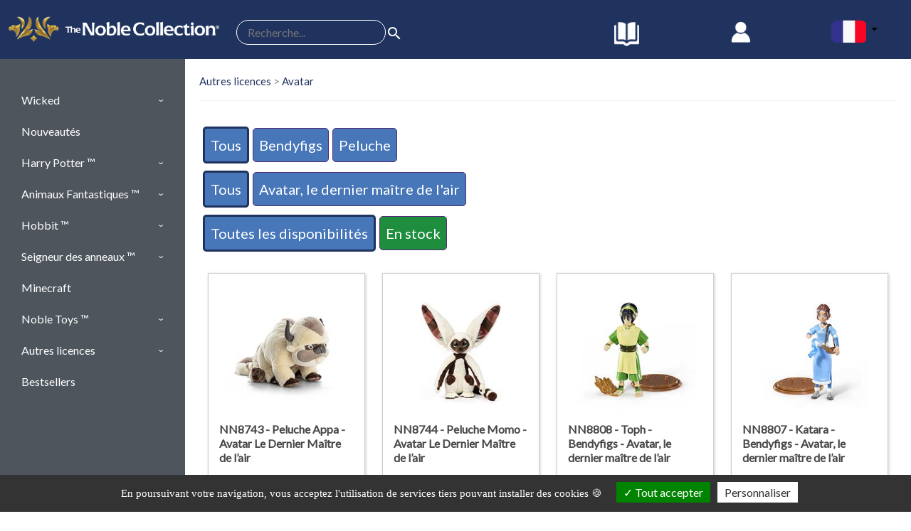

--- FILE ---
content_type: text/html; charset=UTF-8
request_url: https://noblecollection-distribution.com/avatar-dernier-maitre-air-c-329_341.html
body_size: 13240
content:
<!DOCTYPE html>
<html lang="fr">
	<head>
		<meta charset="utf-8">
		<meta http-equiv="X-UA-Compatible" content="IE=edge,chrome=1">
		<meta name="viewport" content="width=device-width, initial-scale=1.0, shrink-to-fit=no" />
		<title>Avatar le Dernier Maître de l’air | THE NOBLE COLLECTION FRANCE</title>	
		<link rel="canonical" href="https://noblecollection-distribution.com/avatar-dernier-maitre-air-c-329_341.html">
		<meta name="keywords" lang="fr" content="">
		<meta name="description" lang="fr" content="Avatar le Dernier Maître de l’air | THE NOBLE COLLECTION FRANCE">
		<meta name="author" content="NOBLECOLLECTION DISTRIBUTION http://www.noblecollection-distribution.com">
		<meta name="publisher" content="NOBLECOLLECTION DISTRIBUTION http://www.noblecollection-distribution.com">
		<meta name="robots" content="index, follow">
		<meta name="expires" content="0">
		<meta name="copyright" content="Copyright (c) NOBLECOLLECTION DISTRIBUTION 2003-2026NOBLECOLLECTION DISTRIBUTION">
		<meta name="abstract" content="Distributeur officiel : The Noble Collection est une référence pour les fans de produits dérivés de la pop culture sous licences officielles : Répliques authentiques et fidèles, produits innovants et de qualité.">
		
		<!-- Open Graph -->
		<meta property="og:site_name" content="www.noblecollection-distribution.com" />
		<meta property="og:url" content="https://noblecollection-distribution.com/avatar-dernier-maitre-air-c-329_341.html" />
		<meta property="og:title" content="Avatar le Dernier Maître de l’air | THE NOBLE COLLECTION FRANCE" />
		<meta property="og:description" content="Avatar le Dernier Maître de l’air | THE NOBLE COLLECTION FRANCE" />
		<meta property="og:type" content="website" />
		<meta property="og:image" content="http://www.noblecollection-distribution.com/images/navigation/logo_distrineo.png" />
		
		<meta name="twitter:card" content="summary" />
		<meta name="twitter:site" content="https://www.noblecollection-distribution.com" />
		<meta name="twitter:title" content="Avatar le Dernier Maître de l’air | THE NOBLE COLLECTION FRANCE" />
		<meta name="twitter:description" content="Avatar le Dernier Maître de l’air | THE NOBLE COLLECTION FRANCE" />
		<meta name="twitter:image" content="http://www.noblecollection-distribution.com/images/navigation/logo_distrineo.png" />		

		<meta name="p:domain_verify" content=""/>
		<meta name="facebook-domain-verification" content="" />
		<meta name="google-site-verification" content="-4Tex0KfyUOG8MViIQTkOuXohw" />
		<meta name="abuseipdb-verification" content="O2zYnD7s" />
		
		<script type="text/javascript" src="../tarteaucitron/tarteaucitron-min.js"></script>	
		<script type="text/javascript">
			tarteaucitron.init({
			  "privacyUrl": "", /* Privacy policy url */
			  "bodyPosition": "bottom", /* or top to bring it as first element for accessibility */
			  "hashtag": "#tarteaucitron", /* Open the panel with this hashtag */
			  "cookieName": "tarteaucitron", /* Cookie name */
			  "orientation": "bottom", /* Banner position (top - bottom) */
			  "groupServices": false, /* Group services by category */
			  "showDetailsOnClick": true, /* Click to expand the description */
			  "serviceDefaultState": "wait", /* Default state (true - wait - false) */
			  "showAlertSmall": false, /* Show the small banner on bottom right */
			  "cookieslist": true, /* Show the cookie list */
			  "closePopup": false, /* Show a close X on the banner */
			  "showIcon": true, /* Show cookie icon to manage cookies */
			  //"iconSrc": "", /* Optionnal: URL or base64 encoded image */
			  "iconPosition": "BottomRight", /* BottomRight, BottomLeft, TopRight and TopLeft */
			  "adblocker": false, /* Show a Warning if an adblocker is detected */
			  "DenyAllCta" : false, /* Show the deny all button */
			  "AcceptAllCta" : true, /* Show the accept all button when highPrivacy on */
			  "highPrivacy": true, /* HIGHLY RECOMMANDED Disable auto consent */
			  "handleBrowserDNTRequest": false, /* If Do Not Track == 1, disallow all */
			  "removeCredit": true, /* Remove credit link */
			  "moreInfoLink": true, /* Show more info link */
			  "useExternalCss": false, /* If false, the tarteaucitron.css file will be loaded */
			  "useExternalJs": false, /* If false, the tarteaucitron.js file will be loaded */
			  //"cookieDomain": ".my-multisite-domaine.fr", /* Shared cookie for multisite */
			  "readmoreLink": "", /* Change the default readmore link */
			  "mandatory": true, /* Show a message about mandatory cookies */
			  "mandatoryCta": false, /* Show the disabled accept button when mandatory on */
			  //"customCloserId": "" /* Optional a11y: Custom element ID used to open the panel */
			});
		
			// TOUS LES APIS GERER PAR LE PLUGIN TARTEAUCITRON
			tarteaucitron.user.gtagUa = 'G-WK901J3HNR';
			tarteaucitron.user.gtagMore = function () {  };//add here your optionnal gtag()
			(tarteaucitron.job = tarteaucitron.job || []).push('gtag');
		   
			tarteaucitron.user.googletagmanagerId = '';
			(tarteaucitron.job = tarteaucitron.job || []).push('googletagmanager');

			// (tarteaucitron.job = tarteaucitron.job || []).push('facebook');
			// tarteaucitron.user.facebookpixelId = '';
			// (tarteaucitron.job = tarteaucitron.job || []).push('facebookpixel');
			
			// (tarteaucitron.job = tarteaucitron.job || []).push('pinterest');
			// (tarteaucitron.job = tarteaucitron.job || []).push('twitter');
			// (tarteaucitron.job = tarteaucitron.job || []).push('youtube');			
		</script>

		<!-- Google Tag Manager -->
		<script async src="https://www.googletagmanager.com/gtag/js?id="></script>
		<script type="text/javascript">			
			  window.dataLayer = window.dataLayer || [];
			  function gtag(){dataLayer.push(arguments);}
			  gtag('js', new Date());
			  gtag('config', '');
		</script>
		
		<noscript><iframe src="https://www.googletagmanager.com/ns.html?id=" height="0" width="0" style="display:none;visibility:hidden"></iframe></noscript>
		<!-- End Google Tag Manager -->
	
		<!-- Global site tag (gtag.js) - Google Analytics -->
		<script async src="https://www.googletagmanager.com/gtag/js?id=G-WK901J3HNR"></script>
		<script>
		  window.dataLayer = window.dataLayer || [];
		  function gtag(){dataLayer.push(arguments);}
		  gtag('js', new Date());
		  gtag('config', 'G-WK901J3HNR');
		</script>		

		<link rel="apple-touch-icon" sizes="57x57" href="images/favicon/apple-icon-57x57.png">
		<link rel="apple-touch-icon" sizes="60x60" href="images/favicon/apple-icon-60x60.png">
		<link rel="apple-touch-icon" sizes="72x72" href="images/favicon/apple-icon-72x72.png">
		<link rel="apple-touch-icon" sizes="76x76" href="images/favicon/apple-icon-76x76.png">
		<link rel="apple-touch-icon" sizes="114x114" href="images/favicon/apple-icon-114x114.png">
		<link rel="apple-touch-icon" sizes="120x120" href="images/favicon/apple-icon-120x120.png">
		<link rel="apple-touch-icon" sizes="144x144" href="images/favicon/apple-icon-144x144.png">
		<link rel="apple-touch-icon" sizes="152x152" href="images/favicon/apple-icon-152x152.png">
		<link rel="apple-touch-icon" sizes="180x180" href="images/favicon/apple-icon-180x180.png">
		<link rel="icon" type="image/png" sizes="192x192" href="images/favicon/android-icon-192x192.png">
		<link rel="icon" type="image/png" sizes="32x32" href="images/favicon/favicon-32x32.png">
		<link rel="icon" type="image/png" sizes="96x96" href="images/favicon/favicon-96x96.png">
		<link rel="icon" type="image/png" sizes="16x16" href="images/favicon/favicon-16x16.png">
		<link rel="manifest" href="images/favicon/manifest.json">
		<meta name="msapplication-TileColor" content="#ffffff">
		<meta name="msapplication-TileImage" content="images/favicon/ms-icon-144x144.png">
		<meta name="theme-color" content="#ffffff">

		<link rel="preload" href="https://fonts.googleapis.com/css?family=Lato|Material+Icons&display=swap" as="style">
		<link rel="stylesheet" href="https://fonts.googleapis.com/css?family=Lato|Material+Icons&display=swap">
		<link rel="stylesheet" href="https://fonts.googleapis.com/css2?family=Material+Symbols+Outlined:opsz,wght,FILL,GRAD@24,400,0,0" />
		
		<link rel="stylesheet" href="includes/css/general.css?v=10">
		<link rel="stylesheet" href="includes/css/structure.css?v=10">
		
		<script src="https://code.jquery.com/jquery-3.6.0.min.js" integrity="sha256-/xUj+3OJU5yExlq6GSYGSHk7tPXikynS7ogEvDej/m4=" crossorigin="anonymous"></script>

		<link href="https://cdn.jsdelivr.net/npm/bootstrap@5.3.2/dist/css/bootstrap.min.css" rel="stylesheet" integrity="sha384-T3c6CoIi6uLrA9TneNEoa7RxnatzjcDSCmG1MXxSR1GAsXEV/Dwwykc2MPK8M2HN" crossorigin="anonymous">
		<script src="https://cdn.jsdelivr.net/npm/bootstrap@5.3.2/dist/js/bootstrap.bundle.min.js" integrity="sha384-C6RzsynM9kWDrMNeT87bh95OGNyZPhcTNXj1NW7RuBCsyN/o0jlpcV8Qyq46cDfL" crossorigin="anonymous"></script>
		<script type="text/javascript">
			/*
			// Fonction qui interdit le clique droit
			$(document).ready(function (){
				$("body").on("contextmenu",function(e){
					return false;
				});		  
			});
			// Fonction qui interdit le CTRL + A
			$(function(){   
				$(document).keydown(function(e){    
					if((e.ctrlKey || e.metaKey) && e.keyCode == 65){
						e.preventDefault();
					}
				});
			});
			*/
			
			function check_menu(id){
				$('.nav-item').removeClass('actif');
				$('#titre_menu_categorie'+id).addClass("actif");		
				
				// if($("#menu_desc_"+id).css('display')=='block'){
					// $('.menu_desc').hide();
				// }
				// else{
					// $('.menu_desc').hide();	
					$('#menu_desc_'+id).show('1000');
				// }
			}
			
			function fermer_menu(){
				$('.nav-item').removeClass('actif');
				$('.menu_desc').hide();	
			}
			
			function check_sous_menu(id){
				if($("#menu_sous_sous_cat"+id).css('display')=='block'){
					$('.menu_sous_sous_cat').hide();
				}
				else{
					$('.menu_sous_sous_cat').hide();	
					$('#menu_sous_sous_cat'+id).show('fast');
				}
			}		
		</script>		
	</head><body>
	<div class="container-header fixed-sticky">
		<div class="header" id="header">
			<div class="container-fluid">
				<div class="row align-items-center py-2">
					<div class="col col-md-3 d-flex align-items-center">
						<a href="index.php">
							<img src="images/navigation/logo-noblecollection-header.png" alt="logo-www.noblecollection-distribution.com" title="www.noblecollection-distribution.com" class="img-fluid" />
						</a>
					</div>

					<div class="col">
						<form name="quick_find" action="https://noblecollection-distribution.com/recherche.php" accept-charset="utf-8" method="GET" role="search">
							<div class="search-container">
								<input type="text" name="motcles" autocomplete="on" id="recherche" class="search-field" placeholder ="Recherche..." onKeyPress="if(event.keyCode == 13) valider_recherche();">
								<span class="search-icon" onClick="valider_recherche();">
									<i class="material-icons text-white">search</i>
								</span>
							</div>
						</form>	
					</div>

					<div class="col justify-content-center align-items-center">
						<div class="row">
							<div class="col center">
								<a href="images/The-Noble-Collection-EU-Catalogue-2026.pdf" target="_blank">
									<img src="images/icons/icon_catalogue.png" alt="Venez consulter le catalogue 2025 !" title="Venez consulter le catalogue 2025 !" height="35" class="img_menu center" style="margin-top: 12px;" >
								</a>
							</div>
							
							<div class="col center">
								<img src="images/icons/header-picto-compte-blanc.png" alt="Mon compte" title="Mon compte" height="35" class="img_menu center" data-bs-toggle="offcanvas" data-bs-target="#MenuCompte" aria-controls="MenuCompte" aria-label="MenuCompteLabel" />
							</div>

														
							<div class="col center">
								<div class="dropdown" style="margin-top: 10px;">
									<button class="dropdown-toggle bouton_dropdown" data-toggle="dropdown">
									<img src="images/icons/flag_fr.png" alt="FRANÇAIS" title="FRANÇAIS" />									</button>
									<div class="dropdown-menu" style="margin-left: -55px;">
									<a href="https://noblecollection-distribution.com/avatar-dernier-maitre-air-c-329_341.html?language=en" class="dropdown-item" ><img src="images/icons/flag_en.png" alt="ENGLISH" title="ENGLISH" />&nbsp;&nbsp;ENGLISH</a><a href="https://noblecollection-distribution.com/avatar-dernier-maitre-air-c-329_341.html?language=es" class="dropdown-item" ><img src="images/icons/flag_es.png" alt="ESPANOL" title="ESPANOL" />&nbsp;&nbsp;ESPANOL</a><a href="https://noblecollection-distribution.com/avatar-dernier-maitre-air-c-329_341.html?language=de" class="dropdown-item" ><img src="images/icons/flag_de.png" alt="DEUTSCH" title="DEUTSCH" />&nbsp;&nbsp;DEUTSCH</a><a href="https://noblecollection-distribution.com/avatar-dernier-maitre-air-c-329_341.html?language=it" class="dropdown-item" ><img src="images/icons/flag_it.png" alt="ITALIANO" title="ITALIANO" />&nbsp;&nbsp;ITALIANO</a>	
									</div>
								</div>							
							</div>
						</div>
					</div>
				</div>
			</div>
		</div>	

		<!-- PARTIE MOBILE -->
		<div class="header_mobile">
			<nav class="navbar navbar-expand-lg navbar-dark navbar_mobile">
				<div class="container-fluid">				
					<div class="row align-items-center w-100 text-center">
						<div class="col-6 text-start">
							<a href="index.php">
								<img src="images/navigation/logo-noblecollection-header.png" alt="logo-www.noblecollection-distribution.com" title="www.noblecollection-distribution.com" class="img-fluid" />
							</a>
						</div>

						<div class="col-2">
							<img src="images/icons/header-picto-compte-blanc.png" alt="Mon compte" title="Mon compte" height="35" class="img_menu" data-bs-toggle="offcanvas" data-bs-target="#MenuCompte" aria-controls="MenuCompte" />
						</div>

						
						<div class="col-2">
							<button class="navbar-toggler" type="button" data-bs-toggle="collapse" data-bs-target="#navbarCollapse" aria-controls="navbarCollapse" aria-expanded="false" aria-label="Toggle navigation">
								<span class="navbar-toggler-icon"></span>
							</button>
						</div>
					</div>					

					<div class="collapse navbar-collapse" id="navbarCollapse">
						<ul class="navbar-nav ml-auto">
							<li>
								<form name="quick_find_mobile" action="https://noblecollection-distribution.com/recherche.php" accept-charset="utf-8" method="GET" role="search" class="d-flex">
									<input type="text" name="motcles" autocomplete="on" class="form-control me-2" id="search" placeholder="Recherche..." onKeyPress="if(event.keyCode == 13) valider_recherche();">
									&nbsp;&nbsp;<img src="images/icons/header-picto-loupe.png" alt="Recherche..." title="Recherche..." onclick="valider_recherche()" class="pointer" height="35" />
								</form>
								<div class="clear spacer-10"></div>
							</li>
						<li>
							<div class="dropdown">
								<button class="dropdown-toggle bouton_dropdown" data-toggle="dropdown">
								<img src="images/icons/flag_fr.png" alt="FRANÇAIS" title="FRANÇAIS" />								</button>
								
								<div class="dropdown-menu">
								<a href="https://noblecollection-distribution.com/avatar-dernier-maitre-air-c-329_341.html?language=en" class="dropdown-item" ><img src="images/icons/flag_en.png" alt="ENGLISH" title="ENGLISH" />&nbsp;&nbsp;ENGLISH</a><a href="https://noblecollection-distribution.com/avatar-dernier-maitre-air-c-329_341.html?language=es" class="dropdown-item" ><img src="images/icons/flag_es.png" alt="ESPANOL" title="ESPANOL" />&nbsp;&nbsp;ESPANOL</a><a href="https://noblecollection-distribution.com/avatar-dernier-maitre-air-c-329_341.html?language=de" class="dropdown-item" ><img src="images/icons/flag_de.png" alt="DEUTSCH" title="DEUTSCH" />&nbsp;&nbsp;DEUTSCH</a><a href="https://noblecollection-distribution.com/avatar-dernier-maitre-air-c-329_341.html?language=it" class="dropdown-item" ><img src="images/icons/flag_it.png" alt="ITALIANO" title="ITALIANO" />&nbsp;&nbsp;ITALIANO</a>								</div>
							</div>	
						</li>								
								
								<li class="nav-item dropdown">
																	<a class="nav-link dropdown-toggle" href="https://noblecollection-distribution.com/wicked-c-346.html" id="navbar346" data-bs-toggle="dropdown" aria-expanded="false">
										Wicked									</a>
																	<div class="dropdown-menu" aria-labelledby="navbar346">
																				<div class="row">
												<div class="col-12 margin_auto">
													<a class="dropdown-item" href="https://noblecollection-distribution.com/bijoux-c-346_351.html">
														<div class="titre_menu_sous_cat">Bijoux</div>
													</a>															
												</div>
											</div>													
																														<div class="row">
												<div class="col-12 margin_auto">
													<a class="dropdown-item" href="https://noblecollection-distribution.com/deguisements-c-346_352.html">
														<div class="titre_menu_sous_cat">Déguisements</div>
													</a>															
												</div>
											</div>													
																														<div class="row">
												<div class="col-12 margin_auto">
													<a class="dropdown-item" href="https://noblecollection-distribution.com/jeux-c-346_353.html">
														<div class="titre_menu_sous_cat">Jeux</div>
													</a>															
												</div>
											</div>													
																														<div class="row">
												<div class="col-12 margin_auto">
													<a class="dropdown-item" href="https://noblecollection-distribution.com/papeterie-c-346_354.html">
														<div class="titre_menu_sous_cat">Papeterie</div>
													</a>															
												</div>
											</div>													
																														<div class="row">
												<div class="col-12 margin_auto">
													<a class="dropdown-item" href="https://noblecollection-distribution.com/peluches-c-346_355.html">
														<div class="titre_menu_sous_cat">Peluches</div>
													</a>															
												</div>
											</div>													
																														<div class="row">
												<div class="col-12 margin_auto">
													<a class="dropdown-item" href="https://noblecollection-distribution.com/repliques-officielles-c-346_356.html">
														<div class="titre_menu_sous_cat">Répliques officielles</div>
													</a>															
												</div>
											</div>													
																												</div>
																</li>
								
								<li class="nav-item dropdown">
																	<a class="nav-link" href="https://noblecollection-distribution.com/nouveautes-c-267.html">
										Nouveautés									</a>
																</li>
								
								<li class="nav-item dropdown">
																	<a class="nav-link dropdown-toggle" href="https://noblecollection-distribution.com/harry-potter-c-125.html" id="navbar125" data-bs-toggle="dropdown" aria-expanded="false">
										Harry Potter ™									</a>
																	<div class="dropdown-menu" aria-labelledby="navbar125">
																				<div class="row">
												<div class="col-12 margin_auto">
													<a class="dropdown-item" href="https://noblecollection-distribution.com/bijoux-c-125_101.html">
														<div class="titre_menu_sous_cat">Bijoux</div>
													</a>															
												</div>
											</div>													
																														<div class="row">
												<div class="col-12 margin_auto">
													<a class="dropdown-item" href="https://noblecollection-distribution.com/baguettes-c-125_296.html">
														<div class="titre_menu_sous_cat">Baguettes</div>
													</a>															
												</div>
											</div>													
																														<div class="row">
												<div class="col-12 margin_auto">
													<a class="dropdown-item" href="https://noblecollection-distribution.com/papeterie-c-125_286.html">
														<div class="titre_menu_sous_cat">Papeterie</div>
													</a>															
												</div>
											</div>													
																														<div class="row">
												<div class="col-12 margin_auto">
													<a class="dropdown-item" href="https://noblecollection-distribution.com/peluches-c-125_285.html">
														<div class="titre_menu_sous_cat">Peluches</div>
													</a>															
												</div>
											</div>													
																														<div class="row">
												<div class="col-12 margin_auto">
													<a class="dropdown-item" href="https://noblecollection-distribution.com/props-replicas-c-125_283.html">
														<div class="titre_menu_sous_cat">Props Replicas</div>
													</a>															
												</div>
											</div>													
																														<div class="row">
												<div class="col-12 margin_auto">
													<a class="dropdown-item" href="https://noblecollection-distribution.com/portecles-c-125_282.html">
														<div class="titre_menu_sous_cat">Porte-clés</div>
													</a>															
												</div>
											</div>													
																														<div class="row">
												<div class="col-12 margin_auto">
													<a class="dropdown-item" href="https://noblecollection-distribution.com/sculptures-c-125_281.html">
														<div class="titre_menu_sous_cat">Sculptures</div>
													</a>															
												</div>
											</div>													
																														<div class="row">
												<div class="col-12 margin_auto">
													<a class="dropdown-item" href="https://noblecollection-distribution.com/figurines-c-125_277.html">
														<div class="titre_menu_sous_cat">Figurines</div>
													</a>															
												</div>
											</div>													
																														<div class="row">
												<div class="col-12 margin_auto">
													<a class="dropdown-item" href="https://noblecollection-distribution.com/decoration-c-125_276.html">
														<div class="titre_menu_sous_cat">Décoration</div>
													</a>															
												</div>
											</div>													
																														<div class="row">
												<div class="col-12 margin_auto">
													<a class="dropdown-item" href="https://noblecollection-distribution.com/puzzles-echiquiers-c-125_266.html">
														<div class="titre_menu_sous_cat">Puzzles & échiquiers</div>
													</a>															
												</div>
											</div>													
																													<div class="row">
											<div class="col-2 center">
												<a class="dropdown-item" href="https://noblecollection-distribution.com/toute-gamme-c-125_337.html">
													<img src="images/navigation/icon-eclair.png" alt="Toute la gamme" title="Toute la gamme" class="gauche lazy" height="25" >
												</a>															
											</div>
											<div class="col-10 margin_auto">
												<a class="dropdown-item" href="https://noblecollection-distribution.com/toute-gamme-c-125_337.html">
													<div class="titre_menu_sous_cat">Toute la gamme</div>
												</a>															
											</div>
										</div>
																												</div>
																</li>
								
								<li class="nav-item dropdown">
																	<a class="nav-link dropdown-toggle" href="https://noblecollection-distribution.com/animaux-fantastiques-c-263.html" id="navbar263" data-bs-toggle="dropdown" aria-expanded="false">
										Animaux Fantastiques ™									</a>
																	<div class="dropdown-menu" aria-labelledby="navbar263">
																				<div class="row">
												<div class="col-12 margin_auto">
													<a class="dropdown-item" href="https://noblecollection-distribution.com/baguettes-ollivander-c-263_270.html">
														<div class="titre_menu_sous_cat">Baguettes Ollivander</div>
													</a>															
												</div>
											</div>													
																														<div class="row">
												<div class="col-12 margin_auto">
													<a class="dropdown-item" href="https://noblecollection-distribution.com/baguettes-speciales-c-263_271.html">
														<div class="titre_menu_sous_cat">Baguettes spéciales</div>
													</a>															
												</div>
											</div>													
																														<div class="row">
												<div class="col-12 margin_auto">
													<a class="dropdown-item" href="https://noblecollection-distribution.com/creatures-magiques-c-263_272.html">
														<div class="titre_menu_sous_cat">Créatures magiques</div>
													</a>															
												</div>
											</div>													
																														<div class="row">
												<div class="col-12 margin_auto">
													<a class="dropdown-item" href="https://noblecollection-distribution.com/papeterie-c-263_273.html">
														<div class="titre_menu_sous_cat">Papeterie</div>
													</a>															
												</div>
											</div>													
																														<div class="row">
												<div class="col-12 margin_auto">
													<a class="dropdown-item" href="https://noblecollection-distribution.com/peluches-c-263_274.html">
														<div class="titre_menu_sous_cat">Peluches</div>
													</a>															
												</div>
											</div>													
																														<div class="row">
												<div class="col-12 margin_auto">
													<a class="dropdown-item" href="https://noblecollection-distribution.com/bijoux-c-263_290.html">
														<div class="titre_menu_sous_cat">Bijoux</div>
													</a>															
												</div>
											</div>													
																														<div class="row">
												<div class="col-12 margin_auto">
													<a class="dropdown-item" href="https://noblecollection-distribution.com/pieces-collection-c-263_291.html">
														<div class="titre_menu_sous_cat">Pièces de collection</div>
													</a>															
												</div>
											</div>													
																														<div class="row">
												<div class="col-12 margin_auto">
													<a class="dropdown-item" href="https://noblecollection-distribution.com/baguettes-blisters-c-263_293.html">
														<div class="titre_menu_sous_cat">Baguettes Blisters</div>
													</a>															
												</div>
											</div>													
																													<div class="row">
											<div class="col-2 center">
												<a class="dropdown-item" href="https://noblecollection-distribution.com/toute-gamme-c-263_338.html">
													<img src="images/navigation/icon-eclair.png" alt="Toute la gamme" title="Toute la gamme" class="gauche lazy" height="25" >
												</a>															
											</div>
											<div class="col-10 margin_auto">
												<a class="dropdown-item" href="https://noblecollection-distribution.com/toute-gamme-c-263_338.html">
													<div class="titre_menu_sous_cat">Toute la gamme</div>
												</a>															
											</div>
										</div>
																												</div>
																</li>
								
								<li class="nav-item dropdown">
																	<a class="nav-link dropdown-toggle" href="https://noblecollection-distribution.com/hobbit-c-258.html" id="navbar258" data-bs-toggle="dropdown" aria-expanded="false">
										Hobbit ™									</a>
																	<div class="dropdown-menu" aria-labelledby="navbar258">
																				<div class="row">
												<div class="col-12 margin_auto">
													<a class="dropdown-item" href="https://noblecollection-distribution.com/bijoux-c-258_259.html">
														<div class="titre_menu_sous_cat">Bijoux</div>
													</a>															
												</div>
											</div>													
																														<div class="row">
												<div class="col-12 margin_auto">
													<a class="dropdown-item" href="https://noblecollection-distribution.com/collectors-c-258_260.html">
														<div class="titre_menu_sous_cat">Collectors</div>
													</a>															
												</div>
											</div>													
																														<div class="row">
												<div class="col-12 margin_auto">
													<a class="dropdown-item" href="https://noblecollection-distribution.com/ouvrelettres-c-258_311.html">
														<div class="titre_menu_sous_cat">Ouvre-lettres</div>
													</a>															
												</div>
											</div>													
																														<div class="row">
												<div class="col-12 margin_auto">
													<a class="dropdown-item" href="https://noblecollection-distribution.com/props-replicas-c-258_312.html">
														<div class="titre_menu_sous_cat">Props Replicas</div>
													</a>															
												</div>
											</div>													
																														<div class="row">
												<div class="col-12 margin_auto">
													<a class="dropdown-item" href="https://noblecollection-distribution.com/papeterie-c-258_313.html">
														<div class="titre_menu_sous_cat">Papeterie</div>
													</a>															
												</div>
											</div>													
																												</div>
																</li>
								
								<li class="nav-item dropdown">
																	<a class="nav-link dropdown-toggle" href="https://noblecollection-distribution.com/seigneur-des-anneaux-c-126.html" id="navbar126" data-bs-toggle="dropdown" aria-expanded="false">
										Seigneur des anneaux ™									</a>
																	<div class="dropdown-menu" aria-labelledby="navbar126">
																				<div class="row">
												<div class="col-12 margin_auto">
													<a class="dropdown-item" href="https://noblecollection-distribution.com/bijoux-c-126_32.html">
														<div class="titre_menu_sous_cat">Bijoux</div>
													</a>															
												</div>
											</div>													
																														<div class="row">
												<div class="col-12 margin_auto">
													<a class="dropdown-item" href="https://noblecollection-distribution.com/collectors-c-126_55.html">
														<div class="titre_menu_sous_cat">Collectors</div>
													</a>															
												</div>
											</div>													
																														<div class="row">
												<div class="col-12 margin_auto">
													<a class="dropdown-item" href="https://noblecollection-distribution.com/anneau-unique-c-126_314.html">
														<div class="titre_menu_sous_cat">Anneau unique</div>
													</a>															
												</div>
											</div>													
																														<div class="row">
												<div class="col-12 margin_auto">
													<a class="dropdown-item" href="https://noblecollection-distribution.com/ouvrelettres-c-126_315.html">
														<div class="titre_menu_sous_cat">Ouvre-lettres</div>
													</a>															
												</div>
											</div>													
																														<div class="row">
												<div class="col-12 margin_auto">
													<a class="dropdown-item" href="https://noblecollection-distribution.com/bendyfigs-c-126_316.html">
														<div class="titre_menu_sous_cat">Bendyfigs</div>
													</a>															
												</div>
											</div>													
																														<div class="row">
												<div class="col-12 margin_auto">
													<a class="dropdown-item" href="https://noblecollection-distribution.com/echiquiers-c-126_317.html">
														<div class="titre_menu_sous_cat">Echiquiers</div>
													</a>															
												</div>
											</div>													
																														<div class="row">
												<div class="col-12 margin_auto">
													<a class="dropdown-item" href="https://noblecollection-distribution.com/papeterie-c-126_357.html">
														<div class="titre_menu_sous_cat">Papeterie</div>
													</a>															
												</div>
											</div>													
																												</div>
																</li>
								
								<li class="nav-item dropdown">
																	<a class="nav-link" href="https://noblecollection-distribution.com/minecraft-c-344.html">
										Minecraft									</a>
																</li>
								
								<li class="nav-item dropdown">
																	<a class="nav-link dropdown-toggle" href="https://noblecollection-distribution.com/noble-toys-c-330.html" id="navbar330" data-bs-toggle="dropdown" aria-expanded="false">
										Noble Toys ™									</a>
																	<div class="dropdown-menu" aria-labelledby="navbar330">
																				<div class="row">
												<div class="col-12 margin_auto">
													<a class="dropdown-item" href="https://noblecollection-distribution.com/bendyfigs-c-330_333.html">
														<div class="titre_menu_sous_cat">Bendyfigs™</div>
													</a>															
												</div>
											</div>													
																														<div class="row">
												<div class="col-12 margin_auto">
													<a class="dropdown-item" href="https://noblecollection-distribution.com/mini-bendyfigs-c-330_334.html">
														<div class="titre_menu_sous_cat">Mini Bendyfigs™</div>
													</a>															
												</div>
											</div>													
																														<div class="row">
												<div class="col-12 margin_auto">
													<a class="dropdown-item" href="https://noblecollection-distribution.com/toyllectible-treasures-c-330_342.html">
														<div class="titre_menu_sous_cat">Toyllectible Treasures™</div>
													</a>															
												</div>
											</div>													
																														<div class="row">
												<div class="col-12 margin_auto">
													<a class="dropdown-item" href="https://noblecollection-distribution.com/toyllectible-pufflums-c-330_347.html">
														<div class="titre_menu_sous_cat">Toyllectible Pufflums™</div>
													</a>															
												</div>
											</div>													
																												</div>
																</li>
								
								<li class="nav-item dropdown">
																	<a class="nav-link dropdown-toggle" href="https://noblecollection-distribution.com/autres-licences-c-329.html" id="navbar329" data-bs-toggle="dropdown" aria-expanded="false">
										Autres licences									</a>
																	<div class="dropdown-menu" aria-labelledby="navbar329">
																				<div class="row">
												<div class="col-12 margin_auto">
													<a class="dropdown-item" href="https://noblecollection-distribution.com/autres-c-329_332.html">
														<div class="titre_menu_sous_cat">AUTRES</div>
													</a>															
												</div>
											</div>													
																														<div class="row">
												<div class="col-12 margin_auto">
													<a class="dropdown-item" href="https://noblecollection-distribution.com/extraterrestre-c-329_340.html">
														<div class="titre_menu_sous_cat">E.T. L’extraterrestre</div>
													</a>															
												</div>
											</div>													
																														<div class="row">
												<div class="col-12 margin_auto">
													<a class="dropdown-item" href="https://noblecollection-distribution.com/comics-c-329_257.html">
														<div class="titre_menu_sous_cat">Dc Comics ™</div>
													</a>															
												</div>
											</div>													
																														<div class="row">
												<div class="col-12 margin_auto">
													<a class="dropdown-item" href="https://noblecollection-distribution.com/game-thrones-c-329_261.html">
														<div class="titre_menu_sous_cat">Game of thrones ™</div>
													</a>															
												</div>
											</div>													
																														<div class="row">
												<div class="col-12 margin_auto">
													<a class="dropdown-item" href="https://noblecollection-distribution.com/jumanji-c-329_288.html">
														<div class="titre_menu_sous_cat">Jumanji</div>
													</a>															
												</div>
											</div>													
																														<div class="row">
												<div class="col-12 margin_auto">
													<a class="dropdown-item" href="https://noblecollection-distribution.com/star-trek-c-329_328.html">
														<div class="titre_menu_sous_cat">Star Trek ™</div>
													</a>															
												</div>
											</div>													
																														<div class="row">
												<div class="col-12 margin_auto">
													<a class="dropdown-item" href="https://noblecollection-distribution.com/jurassic-park-c-329_335.html">
														<div class="titre_menu_sous_cat">Jurassic Park</div>
													</a>															
												</div>
											</div>													
																														<div class="row">
												<div class="col-12 margin_auto">
													<a class="dropdown-item" href="https://noblecollection-distribution.com/vinci-code-c-329_129.html">
														<div class="titre_menu_sous_cat">Da Vinci Code ™</div>
													</a>															
												</div>
											</div>													
																														<div class="row">
												<div class="col-12 margin_auto">
													<a class="dropdown-item" href="https://noblecollection-distribution.com/avatar-dernier-maitre-air-c-329_341.html">
														<div class="titre_menu_sous_cat">Avatar</div>
													</a>															
												</div>
											</div>													
																												</div>
																</li>
								
								<li class="nav-item dropdown">
																	<a class="nav-link" href="https://noblecollection-distribution.com/bestsellers-c-336.html">
										Bestsellers									</a>
																</li>
													</ul>
					</div>
				</div>
			</nav>
		</div>		

						
		</div>
<script>
	function updateSessionMsg(msgtype){
		$.ajax({
		   url : '../ajax_update_session_msg.php',
		   type : 'POST',
		   data : 'msg=' + msgtype,
		   dataType : 'html',
		});
	}
	function deco(){
		$.ajax({
			url : '../ajax_update_session_msg.php',
			type : 'POST',
			data : 'action=deco',
			dataType : 'html',
			success: function (data){
				if(data=="erreur"){
				}
				else{
					redirect("index.php");
				}
			}	
		});
	}
	function connexion(captchaResponse){
		var mail = $("input[name='email_address']").val();
		var mdp = $("input[name='password']").val();
		var tokens = $("input[name='token']").val();
		var objData = { email_address: mail,password: mdp, token : tokens, captcha_response: captchaResponse, action: 'connexion'};
		
		$.ajax({
		   url : '../ajax_update_session_msg.php',
		   type : 'POST',
		   data : objData,
		   dataType : 'html',
			success: function (retour){
				if(retour.trim() === "captcha"){
					$('#erreur_menu').html("");
					$('.erreur_menu').toggleClass("none");
					$('#erreur_menu').html('<div class="alert-icon"><i class="material-icons">warning</i></div>Oopps ! Il y a eu un soucis avec le Captcha. Merci d’essayer à nouveau et si le problème persiste, de recommencer sur un nouveau navigateur.');						
				}	
				else if(retour.trim() === "token" ){
					$('#erreur_menu').html("");
					$('.erreur_menu').toggleClass("none");
					$('#erreur_menu').html('<div class="alert-icon"><i class="material-icons">warning</i></div><b>ERREUR :</b> Désolé, nous n’avons pas reconnu vos identifiants, veuillez essayer de vous identifier à nouveau.<br>');						
				}	
				else if(retour.trim() === "m" || retour.trim() === "c"){
					// $('#erreur_menu').html("");
					// $('.erreur_menu').toggleClass("none");
					// $('#erreur_menu').html('<div class="alert-icon"><i class="material-icons">warning</i></div>Oops ! Ce mot de passe ne correspond pas. Veuillez vérifier votre mot de passe puis recommencez.');
				// }
				// else if(retour.trim() === "mail"){
					// $('#erreur_menu').html("");
					// $('.erreur_menu').toggleClass("none");
					// $('#erreur_menu').html('<div class="alert-icon"><i class="material-icons">warning</i></div>Oops ! Cette e-mail est incorrecte. Veuillez vérifier votre adresse mail puis recommencez.');					
				// }
					$('#erreur_menu').html("");
					$('.erreur_menu').toggleClass("none");
					$('#erreur_menu').html('<div class="alert-icon"><i class="material-icons">info</i></div><b>ERREUR :</b> Désolé, nous n’avons pas reconnu vos identifiants, veuillez essayer de vous identifier à nouveau.<br>');					
				}					
				else{
					redirect("index.php");
				}
			}			   
		});
	}

	/*
	// A GARDER hcaptcha
	function getCaptchaResponse() {
		if (typeof grecaptcha !== 'undefined') {
			return grecaptcha.getResponse();
		} else {
			console.error('hCaptcha is not loaded.');
			return null;
		}
	}
	*/
	
	function getCaptchaResponse() {
		return document.querySelector('.cf-turnstile [name="cf-turnstile-response"]').value;
	}
	
	function redirect(url){
		window.location = (url);
	}
		
	function valider_recherche(){
		var recherche = $('#recherche').val();
		gtag("event", "search", {
		  search_term: recherche
		});
		
		document.forms.quick_find.submit();
	}
	function creer_un_cookie(nom_cookie, jours_expiration){
		// Date d'expiration en millisecondes
		var expirationDate = new Date();
		expirationDate.setDate(expirationDate.getDate() + jours_expiration);

		// Convertir la date en format UTC (string)
		var expires = "; expires=" + expirationDate.toUTCString();

		// Valeur du cookie (vous pouvez le personnaliser)
		var cookieValue = true;

		// Créer le cookie en utilisant document.cookie
		document.cookie = nom_cookie + "=" + cookieValue + expires + "; path=/";
	}
</script>

<div class="sidebar">
	<ul class="list-unstyled ps-0">
	<br>
		
			<li class="nav-item ">
				
				<a class="nav-link has-collapse" data-bs-toggle="collapse" href="#Collapse346" role="button" aria-expanded="false" aria-controls="Collapse346">
					<div class="sidebar_menu_cat">Wicked</div>
				</a>
							<div class="collapse" id="Collapse346">
					<ul>
											<li class="nav-item ">
														<a class="nav-link" href="https://noblecollection-distribution.com/bijoux-c-346_351.html">
									<div class="sidebar_menu_sous_cat">Bijoux</div>
								</a>															
												</li>
											<li class="nav-item ">
														<a class="nav-link" href="https://noblecollection-distribution.com/deguisements-c-346_352.html">
									<div class="sidebar_menu_sous_cat">Déguisements</div>
								</a>															
												</li>
											<li class="nav-item ">
														<a class="nav-link" href="https://noblecollection-distribution.com/jeux-c-346_353.html">
									<div class="sidebar_menu_sous_cat">Jeux</div>
								</a>															
												</li>
											<li class="nav-item ">
														<a class="nav-link" href="https://noblecollection-distribution.com/papeterie-c-346_354.html">
									<div class="sidebar_menu_sous_cat">Papeterie</div>
								</a>															
												</li>
											<li class="nav-item ">
														<a class="nav-link" href="https://noblecollection-distribution.com/peluches-c-346_355.html">
									<div class="sidebar_menu_sous_cat">Peluches</div>
								</a>															
												</li>
											<li class="nav-item ">
														<a class="nav-link" href="https://noblecollection-distribution.com/repliques-officielles-c-346_356.html">
									<div class="sidebar_menu_sous_cat">Répliques officielles</div>
								</a>															
												</li>
						
					</ul>
				</div>
						</li>
			
			<li class="nav-item ">
							<a class="nav-link" href="https://noblecollection-distribution.com/nouveautes-c-267.html">
					<div class="sidebar_menu_cat">Nouveautés</div>
				</a>
						</li>
			
			<li class="nav-item ">
				
				<a class="nav-link has-collapse" data-bs-toggle="collapse" href="#Collapse125" role="button" aria-expanded="false" aria-controls="Collapse125">
					<div class="sidebar_menu_cat">Harry Potter ™</div>
				</a>
							<div class="collapse" id="Collapse125">
					<ul>
											<li class="nav-item ">
														<a class="nav-link" href="https://noblecollection-distribution.com/bijoux-c-125_101.html">
									<div class="sidebar_menu_sous_cat">Bijoux</div>
								</a>															
												</li>
											<li class="nav-item ">
														<a class="nav-link" href="https://noblecollection-distribution.com/baguettes-c-125_296.html">
									<div class="sidebar_menu_sous_cat">Baguettes</div>
								</a>															
												</li>
											<li class="nav-item ">
														<a class="nav-link" href="https://noblecollection-distribution.com/papeterie-c-125_286.html">
									<div class="sidebar_menu_sous_cat">Papeterie</div>
								</a>															
												</li>
											<li class="nav-item ">
														<a class="nav-link" href="https://noblecollection-distribution.com/peluches-c-125_285.html">
									<div class="sidebar_menu_sous_cat">Peluches</div>
								</a>															
												</li>
											<li class="nav-item ">
														<a class="nav-link" href="https://noblecollection-distribution.com/props-replicas-c-125_283.html">
									<div class="sidebar_menu_sous_cat">Props Replicas</div>
								</a>															
												</li>
											<li class="nav-item ">
														<a class="nav-link" href="https://noblecollection-distribution.com/portecles-c-125_282.html">
									<div class="sidebar_menu_sous_cat">Porte-clés</div>
								</a>															
												</li>
											<li class="nav-item ">
														<a class="nav-link" href="https://noblecollection-distribution.com/sculptures-c-125_281.html">
									<div class="sidebar_menu_sous_cat">Sculptures</div>
								</a>															
												</li>
											<li class="nav-item ">
														<a class="nav-link" href="https://noblecollection-distribution.com/figurines-c-125_277.html">
									<div class="sidebar_menu_sous_cat">Figurines</div>
								</a>															
												</li>
											<li class="nav-item ">
														<a class="nav-link" href="https://noblecollection-distribution.com/decoration-c-125_276.html">
									<div class="sidebar_menu_sous_cat">Décoration</div>
								</a>															
												</li>
											<li class="nav-item ">
														<a class="nav-link" href="https://noblecollection-distribution.com/puzzles-echiquiers-c-125_266.html">
									<div class="sidebar_menu_sous_cat">Puzzles & échiquiers</div>
								</a>															
												</li>
											<li class="nav-item ">
														<a class="nav-link" href="https://noblecollection-distribution.com/toute-gamme-c-125_337.html">
									<img src="images/navigation/icon-eclair.png" alt="Toute la gamme" title="Toute la gamme" class="gauche lazy" height="25" >
									<div class="sidebar_menu_sous_cat">Toute la gamme</div>
								</a>
												</li>
						
					</ul>
				</div>
						</li>
			
			<li class="nav-item ">
				
				<a class="nav-link has-collapse" data-bs-toggle="collapse" href="#Collapse263" role="button" aria-expanded="false" aria-controls="Collapse263">
					<div class="sidebar_menu_cat">Animaux Fantastiques ™</div>
				</a>
							<div class="collapse" id="Collapse263">
					<ul>
											<li class="nav-item ">
														<a class="nav-link" href="https://noblecollection-distribution.com/baguettes-ollivander-c-263_270.html">
									<div class="sidebar_menu_sous_cat">Baguettes Ollivander</div>
								</a>															
												</li>
											<li class="nav-item ">
														<a class="nav-link" href="https://noblecollection-distribution.com/baguettes-speciales-c-263_271.html">
									<div class="sidebar_menu_sous_cat">Baguettes spéciales</div>
								</a>															
												</li>
											<li class="nav-item ">
														<a class="nav-link" href="https://noblecollection-distribution.com/creatures-magiques-c-263_272.html">
									<div class="sidebar_menu_sous_cat">Créatures magiques</div>
								</a>															
												</li>
											<li class="nav-item ">
														<a class="nav-link" href="https://noblecollection-distribution.com/papeterie-c-263_273.html">
									<div class="sidebar_menu_sous_cat">Papeterie</div>
								</a>															
												</li>
											<li class="nav-item ">
														<a class="nav-link" href="https://noblecollection-distribution.com/peluches-c-263_274.html">
									<div class="sidebar_menu_sous_cat">Peluches</div>
								</a>															
												</li>
											<li class="nav-item ">
														<a class="nav-link" href="https://noblecollection-distribution.com/bijoux-c-263_290.html">
									<div class="sidebar_menu_sous_cat">Bijoux</div>
								</a>															
												</li>
											<li class="nav-item ">
														<a class="nav-link" href="https://noblecollection-distribution.com/pieces-collection-c-263_291.html">
									<div class="sidebar_menu_sous_cat">Pièces de collection</div>
								</a>															
												</li>
											<li class="nav-item ">
														<a class="nav-link" href="https://noblecollection-distribution.com/baguettes-blisters-c-263_293.html">
									<div class="sidebar_menu_sous_cat">Baguettes Blisters</div>
								</a>															
												</li>
											<li class="nav-item ">
														<a class="nav-link" href="https://noblecollection-distribution.com/toute-gamme-c-263_338.html">
									<img src="images/navigation/icon-eclair.png" alt="Toute la gamme" title="Toute la gamme" class="gauche lazy" height="25" >
									<div class="sidebar_menu_sous_cat">Toute la gamme</div>
								</a>
												</li>
						
					</ul>
				</div>
						</li>
			
			<li class="nav-item ">
				
				<a class="nav-link has-collapse" data-bs-toggle="collapse" href="#Collapse258" role="button" aria-expanded="false" aria-controls="Collapse258">
					<div class="sidebar_menu_cat">Hobbit ™</div>
				</a>
							<div class="collapse" id="Collapse258">
					<ul>
											<li class="nav-item ">
														<a class="nav-link" href="https://noblecollection-distribution.com/bijoux-c-258_259.html">
									<div class="sidebar_menu_sous_cat">Bijoux</div>
								</a>															
												</li>
											<li class="nav-item ">
														<a class="nav-link" href="https://noblecollection-distribution.com/collectors-c-258_260.html">
									<div class="sidebar_menu_sous_cat">Collectors</div>
								</a>															
												</li>
											<li class="nav-item ">
														<a class="nav-link" href="https://noblecollection-distribution.com/ouvrelettres-c-258_311.html">
									<div class="sidebar_menu_sous_cat">Ouvre-lettres</div>
								</a>															
												</li>
											<li class="nav-item ">
														<a class="nav-link" href="https://noblecollection-distribution.com/props-replicas-c-258_312.html">
									<div class="sidebar_menu_sous_cat">Props Replicas</div>
								</a>															
												</li>
											<li class="nav-item ">
														<a class="nav-link" href="https://noblecollection-distribution.com/papeterie-c-258_313.html">
									<div class="sidebar_menu_sous_cat">Papeterie</div>
								</a>															
												</li>
						
					</ul>
				</div>
						</li>
			
			<li class="nav-item ">
				
				<a class="nav-link has-collapse" data-bs-toggle="collapse" href="#Collapse126" role="button" aria-expanded="false" aria-controls="Collapse126">
					<div class="sidebar_menu_cat">Seigneur des anneaux ™</div>
				</a>
							<div class="collapse" id="Collapse126">
					<ul>
											<li class="nav-item ">
														<a class="nav-link" href="https://noblecollection-distribution.com/bijoux-c-126_32.html">
									<div class="sidebar_menu_sous_cat">Bijoux</div>
								</a>															
												</li>
											<li class="nav-item ">
														<a class="nav-link" href="https://noblecollection-distribution.com/collectors-c-126_55.html">
									<div class="sidebar_menu_sous_cat">Collectors</div>
								</a>															
												</li>
											<li class="nav-item ">
														<a class="nav-link" href="https://noblecollection-distribution.com/anneau-unique-c-126_314.html">
									<div class="sidebar_menu_sous_cat">Anneau unique</div>
								</a>															
												</li>
											<li class="nav-item ">
														<a class="nav-link" href="https://noblecollection-distribution.com/ouvrelettres-c-126_315.html">
									<div class="sidebar_menu_sous_cat">Ouvre-lettres</div>
								</a>															
												</li>
											<li class="nav-item ">
														<a class="nav-link" href="https://noblecollection-distribution.com/bendyfigs-c-126_316.html">
									<div class="sidebar_menu_sous_cat">Bendyfigs</div>
								</a>															
												</li>
											<li class="nav-item ">
														<a class="nav-link" href="https://noblecollection-distribution.com/echiquiers-c-126_317.html">
									<div class="sidebar_menu_sous_cat">Echiquiers</div>
								</a>															
												</li>
											<li class="nav-item ">
														<a class="nav-link" href="https://noblecollection-distribution.com/papeterie-c-126_357.html">
									<div class="sidebar_menu_sous_cat">Papeterie</div>
								</a>															
												</li>
						
					</ul>
				</div>
						</li>
			
			<li class="nav-item ">
							<a class="nav-link" href="https://noblecollection-distribution.com/minecraft-c-344.html">
					<div class="sidebar_menu_cat">Minecraft</div>
				</a>
						</li>
			
			<li class="nav-item ">
				
				<a class="nav-link has-collapse" data-bs-toggle="collapse" href="#Collapse330" role="button" aria-expanded="false" aria-controls="Collapse330">
					<div class="sidebar_menu_cat">Noble Toys ™</div>
				</a>
							<div class="collapse" id="Collapse330">
					<ul>
											<li class="nav-item ">
														<a class="nav-link" href="https://noblecollection-distribution.com/bendyfigs-c-330_333.html">
									<div class="sidebar_menu_sous_cat">Bendyfigs™</div>
								</a>															
												</li>
											<li class="nav-item ">
														<a class="nav-link" href="https://noblecollection-distribution.com/mini-bendyfigs-c-330_334.html">
									<div class="sidebar_menu_sous_cat">Mini Bendyfigs™</div>
								</a>															
												</li>
											<li class="nav-item ">
														<a class="nav-link" href="https://noblecollection-distribution.com/toyllectible-treasures-c-330_342.html">
									<div class="sidebar_menu_sous_cat">Toyllectible Treasures™</div>
								</a>															
												</li>
											<li class="nav-item ">
														<a class="nav-link" href="https://noblecollection-distribution.com/toyllectible-pufflums-c-330_347.html">
									<div class="sidebar_menu_sous_cat">Toyllectible Pufflums™</div>
								</a>															
												</li>
						
					</ul>
				</div>
						</li>
			
			<li class="nav-item ">
				
				<a class="nav-link has-collapse" data-bs-toggle="collapse" href="#Collapse329" role="button" aria-expanded="false" aria-controls="Collapse329">
					<div class="sidebar_menu_cat">Autres licences</div>
				</a>
							<div class="collapse" id="Collapse329">
					<ul>
											<li class="nav-item ">
														<a class="nav-link" href="https://noblecollection-distribution.com/autres-c-329_332.html">
									<div class="sidebar_menu_sous_cat">AUTRES</div>
								</a>															
												</li>
											<li class="nav-item ">
														<a class="nav-link" href="https://noblecollection-distribution.com/extraterrestre-c-329_340.html">
									<div class="sidebar_menu_sous_cat">E.T. L’extraterrestre</div>
								</a>															
												</li>
											<li class="nav-item ">
														<a class="nav-link" href="https://noblecollection-distribution.com/comics-c-329_257.html">
									<div class="sidebar_menu_sous_cat">Dc Comics ™</div>
								</a>															
												</li>
											<li class="nav-item ">
														<a class="nav-link" href="https://noblecollection-distribution.com/game-thrones-c-329_261.html">
									<div class="sidebar_menu_sous_cat">Game of thrones ™</div>
								</a>															
												</li>
											<li class="nav-item ">
														<a class="nav-link" href="https://noblecollection-distribution.com/jumanji-c-329_288.html">
									<div class="sidebar_menu_sous_cat">Jumanji</div>
								</a>															
												</li>
											<li class="nav-item ">
														<a class="nav-link" href="https://noblecollection-distribution.com/star-trek-c-329_328.html">
									<div class="sidebar_menu_sous_cat">Star Trek ™</div>
								</a>															
												</li>
											<li class="nav-item ">
														<a class="nav-link" href="https://noblecollection-distribution.com/jurassic-park-c-329_335.html">
									<div class="sidebar_menu_sous_cat">Jurassic Park</div>
								</a>															
												</li>
											<li class="nav-item ">
														<a class="nav-link" href="https://noblecollection-distribution.com/vinci-code-c-329_129.html">
									<div class="sidebar_menu_sous_cat">Da Vinci Code ™</div>
								</a>															
												</li>
											<li class="nav-item sidebar_bt_actif">
														<a class="nav-link" href="https://noblecollection-distribution.com/avatar-dernier-maitre-air-c-329_341.html">
									<div class="sidebar_menu_sous_cat">Avatar</div>
								</a>															
												</li>
						
					</ul>
				</div>
						</li>
			
			<li class="nav-item ">
							<a class="nav-link" href="https://noblecollection-distribution.com/bestsellers-c-336.html">
					<div class="sidebar_menu_cat">Bestsellers</div>
				</a>
						</li>
				
			</ul>
</div>

<div class="offcanvas offcanvas-end bg-white" tabindex="-1" id="MenuPanier" aria-labelledby="MenuPanierLabel">
	<div class="offcanvas-header">
		<a href="https://noblecollection-distribution.com/commande_panier.php">
			<h5 class="offcanvas-title" id="MenuPanierLabel">Panier</h5>
		</a>	
		<button type="button" class="btn-close btn-close" data-bs-dismiss="offcanvas" aria-label="Close"></button>
	</div>
	<div class="offcanvas-body">
		<div id="contenu_panier" class="row">
				<div class="clear spacer-10"></div>
			
			<div class="bas">
				Total				<div class="droite" id="sous_total" >0,<sup>00</sup>&nbsp;&nbsp;€</div>
			</div>
			
			<div class="clear spacer-20"></div>
			
			<a href="https://noblecollection-distribution.com/commande_panier.php">
				<div class="center">
					<div class="bouton_valider_site">Commander</div>
				</div>		
			</a>
			
			<div class="clear spacer-20"></div>
		</div>
	</div>
</div>

<div class="offcanvas offcanvas-end bg-white" tabindex="-1" id="MenuCompte" aria-labelledby="MenuCompteLabel">
	<div class="offcanvas-header">
		<a href="https://noblecollection-distribution.com/commande_panier.php">
			<h5 class="offcanvas-title" id="MenuCompteLabel">Mon compte</h5>
		</a>	
		<button type="button" class="btn-close btn-close" data-bs-dismiss="offcanvas" aria-label="Close"></button>
	</div>
	<div class="offcanvas-body">
		<div id="contenu_panier" class="row">
							<form name="login" action="https://noblecollection-distribution.com/index.php?action=process" method="post">
				 <script src="https://challenges.cloudflare.com/turnstile/v0/api.js" async defer></script>
					<div class="input-group">
						<div class="input-group-prepend text-white">
							<span class="input-group-text">
								<i class="material-icons">mail</i>
							</span>
						</div>
						<input type="email" name="email_address" class="form-control form-control_black" placeholder="Email...">
					</div>

					<div class="input-group">
						<div class="input-group-prepend text-white">
							<span class="input-group-text">
								<i class="material-icons">lock_outline</i>
							</span>
						</div>
						<input type="password" id="password" name="password" class="form-control form-control_black" placeholder="Password...">
						<div class="input-group-append">
							<button class="btn btn-outline-secondary" type="button" id="togglePassword">
								<i class="material-icons">visibility</i>
							</button>
						</div>
					</div>

					<script>
						document.getElementById('togglePassword').addEventListener('click', function () {
							let passwordInput = document.getElementById('password');
							let icon = this.querySelector('i');

							if (passwordInput.type === "password") {
								passwordInput.type = "text";
								icon.textContent = "visibility_off";
							} else {
								passwordInput.type = "password";
								icon.textContent = "visibility";
							}
						});
					</script>
						
					<input type="hidden" name="token" id="token" value="97d1e5ac9bd732d4ec2f95cfd1e07841e58c3fad977a374289a9524cfd1d9b41" />	
					<div class="clear spacer-20"></div>	
					<div class="center">
						<div class="cf-turnstile" data-sitekey="0x4AAAAAAAiLlMjXjGEzGnCm"></div>
						<div class="bouton_valider_site" onclick="connexion(getCaptchaResponse());">CONNEXION ></div>
					</div>
				</form>	
								
				<div class="clear spacer-10"></div>	
					
				<div class="alert erreur_menu none alert-danger center">
					<div class="container">
						<span id="erreur_menu"></span>
					</div>
				</div>

				<div class="clear spacer-20"></div>
				
				<div class="alert alert-primary center">
					<div class="container">
						<h4>Vous désirez ouvrir un compte ?</h4>
						Venez découvrir nos multiples gammes produits de vos films, séries et jeux vidéo favoris !<br>
						📞 : +33 (0)4 37 23 69 89 
					</div>
				</div>				
				
				<div class="clear spacer-10"></div>
				
				<div class="center">
					<a href="https://noblecollection-distribution.com/demande_ouverture.php" >
						<button type="submit" class="center bouton_valider_site">Devenir client !</button>
					</a>
				</div>				
				<div class="clear spacer-20"></div>
											

			<div class="clear spacer-10"></div>
	
			<div class="alert alert-success center">
				<div class="container">
					<div class="alert-icon"><i class="material-icons">info</i></div>
					Le saviez-vous ? En commandant sur <b><a href="https://distrineo.com" target="_blank">distrineo.com</a></b> et <b><a href="https://noblecollection-distribution.com" target="_blank">noblecollection-distribution.com</a></b>, nous groupons les commandes et faisons un seul envoi. Vous ne payez qu’une seule fois les frais de port ou, mieux encore, vous pouvez atteindre le franco en cumulant les commandes.				</div>
			</div>				
		</div>
	</div>
</div><link rel="stylesheet" href="includes/css/categorie.css?v=10" type="text/css" />
<link rel="stylesheet" href="includes/css/isotope.css?v=10" type="text/css" />
<link rel="stylesheet" href="includes/css/sweetalert.css?v=10" type="text/css" />
<script type="text/javascript" src="includes/jquery/jquery-ui.js"></script>
<script type="text/javascript" src="includes/jquery/sweetalert.min.js?v=10"></script>
<div class="content main-content">
	<div class="row" data-js="filtering-demo">
		<div class="col-12">
			<div id="top"></div>
			<div class="fil_ariane" >
				<a href="https://noblecollection-distribution.com/autres-licences-c-329.html">Autres licences</a> > <a href="https://noblecollection-distribution.com/avatar-dernier-maitre-air-c-329_341.html">Avatar</a>	
			</div>
			<hr class="separateur_categorie"></hr>
		</div>
	
	<input type="hidden" name="customer_id" id="customer_id" value="" />			<div class="col-12">
				<div class="presentation_categorie"><div class="clear spacer-20"></div></div>					
					<div class="col-12">
					<div class="filters row"><div class="col-12"><div class="filter-button-group button-group js-radio-button-group"><button class="bt_filtre_iso button is-checked" data-filter="*">Tous</button><button class="bt_filtre_iso button" data-filter=".Bendyfigs">Bendyfigs</button><button class="bt_filtre_iso button" data-filter=".peluche">Peluche</button></div><div class="filter-button-group button-group js-radio-button-group"><button class="bt_filtre_iso button bt_tout_stock is-checked" data-filter="*">Tous</button><button class="bt_filtre_iso button " data-filter=".licence_19">Avatar, le dernier maître de l'air </button></div><div class="filter-button-group button-group js-radio-button-group"><button class="bt_filtre_iso button bt_tout_stock is-checked" data-filter="*">Toutes les disponibilités</button><button class="bt_filtre_iso button bt_en_stock" data-filter=".dispo">En stock</button></div></div></div>											</div>						
					
					<div class="clear spacer-20"></div>

				
					<div class="grid">
						<div class="row">
						<div class="col-12 col-md-6 col-lg-4 col-xl-3 element-item avatar_dernier_maitre_de_l_air gris peluche  licence_19 marque_1 dispo dispo_0" ><div class="produit_global"><a href="https://noblecollection-distribution.com/peluche-appa-avatar-dernier-maitre-air-p-10760.html" target="_blank" ><div class="produit_image center"><img src="https://noblecollection-distribution.com/img/N/NN8743_240.jpg" alt="NN8743-Peluche Appa - Avatar Le Dernier Maître de l’air" title="NN8743-Peluche Appa - Avatar Le Dernier Maître de l’air" class="img-fluid image_produit" /></div></a><div class="clear spacer-5"></div><a href="https://noblecollection-distribution.com/peluche-appa-avatar-dernier-maitre-air-p-10760.html" ><div class="produit_nom">NN8743 - Peluche Appa - Avatar Le Dernier Maître de l’air</div></a><div class="clear spacer-5"></div></div></div><div class="col-12 col-md-6 col-lg-4 col-xl-3 element-item avatar_dernier_maitre_de_l_air blanc marron peluche  licence_19 marque_1 dispo dispo_0" ><div class="produit_global"><a href="https://noblecollection-distribution.com/peluche-momo-avatar-dernier-maitre-air-p-10759.html" target="_blank" ><div class="produit_image center"><img src="https://noblecollection-distribution.com/img/N/NN8744_240.jpg" alt="NN8744-Peluche Momo - Avatar Le Dernier Maître de l’air" title="NN8744-Peluche Momo - Avatar Le Dernier Maître de l’air" class="img-fluid image_produit" /></div></a><div class="clear spacer-5"></div><a href="https://noblecollection-distribution.com/peluche-momo-avatar-dernier-maitre-air-p-10759.html" ><div class="produit_nom">NN8744 - Peluche Momo - Avatar Le Dernier Maître de l’air</div></a><div class="clear spacer-5"></div></div></div><div class="col-12 col-md-6 col-lg-4 col-xl-3 element-item avatar_dernier_maitre_de_l_air Bendyfigs jaune vert  licence_19 marque_1 dispo dispo_0" ><div class="produit_global"><a href="https://noblecollection-distribution.com/toph-bendyfigs-avatar-dernier-maitre-air-p-10706.html" target="_blank" ><div class="produit_image center"><img src="https://noblecollection-distribution.com/img/N/NN8808_240.jpg" alt="NN8808-Toph - Bendyfigs - Avatar, le dernier maître de l’air" title="NN8808-Toph - Bendyfigs - Avatar, le dernier maître de l’air" class="img-fluid image_produit" /></div></a><div class="clear spacer-5"></div><a href="https://noblecollection-distribution.com/toph-bendyfigs-avatar-dernier-maitre-air-p-10706.html" ><div class="produit_nom">NN8808 - Toph - Bendyfigs - Avatar, le dernier maître de l’air</div></a><div class="clear spacer-5"></div></div></div><div class="col-12 col-md-6 col-lg-4 col-xl-3 element-item avatar_dernier_maitre_de_l_air Bendyfigs bleu  licence_19 marque_1 dispo dispo_0" ><div class="produit_global"><a href="https://noblecollection-distribution.com/katara-bendyfigs-avatar-dernier-maitre-air-p-10705.html" target="_blank" ><div class="produit_image center"><img src="https://noblecollection-distribution.com/img/N/NN8807_240.jpg" alt="NN8807-Katara - Bendyfigs - Avatar, le dernier maître de l’air" title="NN8807-Katara - Bendyfigs - Avatar, le dernier maître de l’air" class="img-fluid image_produit" /></div></a><div class="clear spacer-5"></div><a href="https://noblecollection-distribution.com/katara-bendyfigs-avatar-dernier-maitre-air-p-10705.html" ><div class="produit_nom">NN8807 - Katara - Bendyfigs - Avatar, le dernier maître de l’air</div></a><div class="clear spacer-5"></div></div></div><div class="col-12 col-md-6 col-lg-4 col-xl-3 element-item avatar_dernier_maitre_de_l_air Bendyfigs marron  licence_19 marque_1 dispo dispo_0" ><div class="produit_global"><a href="https://noblecollection-distribution.com/zuko-bendyfigs-avatar-dernier-maitre-air-p-10704.html" target="_blank" ><div class="produit_image center"><img src="https://noblecollection-distribution.com/img/N/NN8806_240.jpg" alt="NN8806-Zuko - Bendyfigs - Avatar, le dernier maître de l’air" title="NN8806-Zuko - Bendyfigs - Avatar, le dernier maître de l’air" class="img-fluid image_produit" /></div></a><div class="clear spacer-5"></div><a href="https://noblecollection-distribution.com/zuko-bendyfigs-avatar-dernier-maitre-air-p-10704.html" ><div class="produit_nom">NN8806 - Zuko - Bendyfigs - Avatar, le dernier maître de l’air</div></a><div class="clear spacer-5"></div></div></div><div class="col-12 col-md-6 col-lg-4 col-xl-3 element-item avatar_dernier_maitre_de_l_air Bendyfigs jaune orange  licence_19 marque_1 dispo dispo_0" ><div class="produit_global"><a href="https://noblecollection-distribution.com/aang-bendyfigs-avatar-dernier-maitre-air-p-10703.html" target="_blank" ><div class="produit_image center"><img src="https://noblecollection-distribution.com/img/N/NN8805_240.jpg" alt="NN8805-Aang - Bendyfigs - Avatar, le dernier maître de l’air" title="NN8805-Aang - Bendyfigs - Avatar, le dernier maître de l’air" class="img-fluid image_produit" /></div></a><div class="clear spacer-5"></div><a href="https://noblecollection-distribution.com/aang-bendyfigs-avatar-dernier-maitre-air-p-10703.html" ><div class="produit_nom">NN8805 - Aang - Bendyfigs - Avatar, le dernier maître de l’air</div></a><div class="clear spacer-5"></div></div></div>						</div>
					</div>
				
			
				<div class="page_rond droite">
					<a href="#top"><i class="material-icons">arrow_upward</i></a>
				</div>
				
			</div>
				
			
	</div> 
</div> 

<div class="clear spacer-20"></div>

<div id="modal_pour_taille"></div> 

	
<footer class="footer">
	<!--<hr class="separation_footer center"></hr>-->
	<div class="row">
		<div class="col-12 col-lg-4">
			<div class="footer_colonne col_gauche">
					
					<h4 class="footer_titre_categorie">
						<a href="https://noblecollection-distribution.com/wicked-c-346.html" >
						&nbsp;Wicked						</a>
					</h4>
					<div class="clear"></div><div class="spacer-10"></div>
						
					<h4 class="footer_titre_categorie">
						<a href="https://noblecollection-distribution.com/nouveautes-c-267.html" >
						&nbsp;Nouveautés						</a>
					</h4>
					<div class="clear"></div><div class="spacer-10"></div>
						
					<h4 class="footer_titre_categorie">
						<a href="https://noblecollection-distribution.com/harry-potter-c-125.html" >
						&nbsp;Harry Potter ™						</a>
					</h4>
					<div class="clear"></div><div class="spacer-10"></div>
						
					<h4 class="footer_titre_categorie">
						<a href="https://noblecollection-distribution.com/animaux-fantastiques-c-263.html" >
						&nbsp;Animaux Fantastiques ™						</a>
					</h4>
					<div class="clear"></div><div class="spacer-10"></div>
							</div>
		</div>
			
		<div class="col-12 col-lg-4">
			<div class="footer_colonne center">
				<img src="images/navigation/logo-noblecollection-footer.png" alt="THE NOBLECOLLECTION FRANCE" title="THE NOBLECOLLECTION FRANCE" class="img_survol img-fluid center">
				<div class="clear spacer-100"></div>
				
				<span class="footer_texte_copyright">
				&copy; THE NOBLE COLLECTION FRANCE 2003-2026				</span>				
			</div>
		</div>
		
		<div class="col-12 col-lg-4">
			<div class="footer_colonne col_droite">
				<h5 class="footer_titre_page">
				<a href="expeditions.php" aria-label="Expéditions" >Expéditions</a>				</h5>
				<div class="clear"></div><div class="spacer-10"></div>			
				<h5 class="footer_titre_page">
				<a href="mentions_legales.php" aria-label="Mentions légales" >Mentions légales</a>				</h5>
				<div class="clear"></div><div class="spacer-10"></div>
				<h5 class="footer_titre_page">
				<a href="conditions.php" aria-label="Conditions général de ventes" >Conditions général de ventes</a>				</h5>
				<div class="clear"></div><div class="spacer-10"></div>
				<h5 class="footer_titre_page">
				<a href="rgsp.php" aria-label="RGSP" >RGSP</a>				</h5>				
				<div class="clear"></div><div class="spacer-10"></div>
				<h5 class="footer_titre_page">
				<a href="javascript:tarteaucitron.userInterface.openPanel();" aria-label="Mes cookies" >Mes cookies</a>				</h5>				
						</div>
		</div>
	</div>		
</footer>
<script type="application/ld+json">
{
  "@context" : "http://schema.org",
  "@type" : "Organization",
  "name" : "THE NOBLE COLLECTION FRANCE",
 "url" : "https://www.noblecollection-distribution.com",
  "address": {
    "@type": "PostalAddress",
    "streetAddress": "475 Avenue de Chaponnay",
    "addressLocality": "CHAPONNAY",
    "postalCode": "69970",
    "addressCountry": "FR"
  }
}
</script>	<script type="text/javascript">
		$(function (){
			// Autocomplétion AJAX input
			$('.autocomplete').on("focus", function(){
				$(this).autocomplete({
					source: function (request, response){
						var string = $(this.element).prop("id");			
						var id = string.replace('pl', '');	
						var qte = parseInt(request.term);
						var cid = document.getElementById("customer_id").value;
						var deja_dans_panier = document.getElementById("deja_dans_panier"+id).value;
						var maxElement = document.getElementById("max" + id);
						if (maxElement) {
							var max = maxElement.value;
							if(qte>max){ qte = max;}
						}
						
						var prix = document.getElementById("pu"+id).value;
							prix = parseFloat(prix);
						var prix_pcb = document.getElementById("pu_pcb"+id).value;
							prix_pcb = parseFloat(prix_pcb);			
						var prix_pcp = document.getElementById("pu_pcp"+id).value;
							prix_pcp = parseFloat(prix_pcp);

						var pcb = document.getElementById("pcb"+id).value;
							pcb = parseInt(pcb);

						var pcp = document.getElementById("pcp"+id).value; 
							pcp = parseInt(pcp);					
						
						var objData = { products_quantity: qte,customer_id: cid,products_id: id};

						if(qte>=0 && qte < 9999){
							$.ajax({
								url: "ajax_ajouter_produit.php",
								dataType: "json",
								data: objData,
								type: 'POST',
								success: function (data){}							
							});	

							if(pcp>1 && ( qte % pcp)==0 ){
								var totalPrix = parseFloat(prix_pcp*qte).toFixed(2);
							}
							else if(pcb>1 && ( qte % pcb)==0 ){
								var totalPrix = parseFloat(prix_pcb*qte).toFixed(2);
								console.log(prix_pcb);
								console.log(totalPrix);
							}
							else{
								var totalPrix = parseFloat(prix*qte).toFixed(2);
							}
										
							totalProductsp = totalPrix.split('.');
							totalProductbp = totalProductsp[0];
							totalProductap = totalProductsp[1];
							
							if(deja_dans_panier==0){
								var str = id;
								var product_id = id;
								var image = document.getElementById("image"+id).value;
								var nom = document.getElementById("nom"+id).value;
								var res = str.replace("}", "_");
								var res2 = res.replace("{", "_");
								
								var html = '<div id="produit'+res2+'" class="ligne_produit">';
								html = html+'<div class="row">';
									html = html+'<div class="col-3">';
										html = html+'<img src="'+image+'" class="img-fluid" style="vertical-align:top" />';
									html = html+'</div>';

									html = html+'<div class="col-1 center">';
										html = html+'<div id="pq'+product_id+'">'+qte+'</div>';
									html = html+'</div>';				

									html = html+'<div class="col-5">';
										html = html+'<a href="page-produit.php?products_id='+id+'">';
											html = html+nom;
										html = html+'</a>';				
									html = html+'</div>';				

									html = html+'<div class="col-2 center"><div class="ptPrice" id="pp'+id+'">';
										html = html+totalProductbp+',<sup>'+totalProductap+'</sup>&nbsp;&nbsp;€';
									html = html+'</div></div>';	

									var constant_suppression = 'Supprimer le produit';
									html = html+'<div class="col-1 center">';
										html = html+'<button type="button" rel="tooltip" data-placement="left" title="'+constant_suppression+'" class="btn_del" onClick="supprimer_produit(\''+product_id+'\');" ><i class="material-icons">delete_forever</i> </button>';
									html = html+'</div>';	
									
									$("#contenu_panier").append(html);
									document.getElementById("deja_dans_panier"+id).value = 1;
							}
							else{
								document.getElementById("pq"+id).innerHTML = qte;	
								document.getElementById("pp"+id).innerHTML = totalProductbp+",<sup>"+totalProductap+"</sup>&nbsp;&nbsp;€";	
							}
							
							//On update le panier à chaque ajout/suppression
							var totalCart = changeSubTotalCart();
							var totalCart = totalCart.split('.');

							var totalCartbp = totalCart[0];
							var totalCartap = totalCart[1];

							document.getElementById("sous_total").innerHTML = ""+totalCartbp+",<sup>"+totalCartap+"</sup>&nbsp;&nbsp;€";
						}
						
					},
					minLength: 1,
					delay: 400
				});
			});
		});
		
		function ajouter_produit(action,id,qte_up){
			var qte = document.getElementById("pl"+id).value; // Quantite avant 
				qte = parseInt(qte);
			var cid = document.getElementById("customer_id").value;
			var deja_dans_panier = document.getElementById("deja_dans_panier"+id).value;
			var maxElement = document.getElementById("max" + id);
			if (maxElement) {
				var max = maxElement.value;
			}
			
			var prix = document.getElementById("pu"+id).value;
				prix = parseFloat(prix);
			var prix_pcb = document.getElementById("pu_pcb"+id).value;
				prix_pcb = parseFloat(prix_pcb);			
			var prix_pcp = document.getElementById("pu_pcp"+id).value;
				prix_pcp = parseFloat(prix_pcp);

			var pcb = document.getElementById("pcb"+id).value;
				pcb = parseInt(pcb);

			var pcp = document.getElementById("pcp"+id).value; 
				pcp = parseInt(pcp);			

			if(action=="plus"){
				qte = parseInt(qte+(1*qte_up));
				document.getElementById("pl"+id).value = qte;
				if(deja_dans_panier==1){
					document.getElementById("pq"+id).innerHTML = qte;
				}
			}
			
			if(action=="moins"){
				if(qte>'0'){
					qte = parseInt(qte-(1*qte_up));
					if(qte>max){ qte = max;}
					if(qte<=0){
						document.getElementById("pl"+id).value = qte;
						if(deja_dans_panier==1){
							document.getElementById("pq"+id).innerHTML = qte;
						}
						supprimer_produit(id);
						document.getElementById("deja_dans_panier"+id).value = 0;
					}
					else{
						document.getElementById("pl"+id).value = qte;
						if(deja_dans_panier==1){
							document.getElementById("pq"+id).innerHTML = qte;
						}
					}
				}
				else{
					supprimer_produit(id);
					document.getElementById("deja_dans_panier"+id).value = 0;
				}
			}
			
			var objData = { products_quantity: qte,customer_id: cid,products_id: id};

			$.ajax({
				url: "ajax_ajouter_produit.php",
				dataType: "json",
				data: objData,
				type: 'POST',
				success: function (data){}							
			});	

			if(pcp>1 && ( qte % pcp)==0 ){
				var totalPrix = parseFloat(prix_pcp*qte).toFixed(2);
			}
			else if(pcb>1 && ( qte % pcb)==0 ){
				var totalPrix = parseFloat(prix_pcb*qte).toFixed(2);
				console.log(prix_pcb);
				console.log(totalPrix);
			}
			else{
				var totalPrix = parseFloat(prix*qte).toFixed(2);
			}
						
			totalProductsp = totalPrix.split('.');
			totalProductbp = totalProductsp[0];
			totalProductap = totalProductsp[1];
			
			if(deja_dans_panier==0){
				var str = id;
				var product_id = id;
				var image = document.getElementById("image"+id).value;
				var nom = document.getElementById("nom"+id).value;
				var res = str.replace("}", "_");
				var res2 = res.replace("{", "_");
				
				var html = '<div id="produit'+res2+'" class="ligne_produit">';
				html = html+'<div class="row">';
					html = html+'<div class="col-3 d-flex align-items-center">';
						html = html+'<img src="'+image+'" class="img-fluid" style="vertical-align:top" />';
					html = html+'</div>';

					html = html+'<div class="col-1 d-flex align-items-center">';
						html = html+'<div id="pq'+product_id+'">'+qte+'</div>';
					html = html+'</div>';				

					html = html+'<div class="col-5">';
						html = html+'<a href="page-produit.php?products_id='+id+'">';
							html = html+nom;
						html = html+'</a>';				
					html = html+'</div>';				

					html = html+'<div class="col-2 d-flex align-items-center"><div class="ptPrice" id="pp'+id+'">';
						html = html+totalProductbp+',<sup>'+totalProductap+'</sup>&nbsp;&nbsp;€';
					html = html+'</div></div>';	

					var constant_suppression = 'Supprimer le produit';
					html = html+'<div class="col-1 d-flex align-items-center">';
						html = html+'<button type="button" rel="tooltip" data-placement="left" title="'+constant_suppression+'" class="btn_del" onClick="supprimer_produit(\''+product_id+'\');" ><i class="material-icons">delete_forever</i> </button>';
					html = html+'</div>';	
					
					$("#contenu_panier").append(html);
					document.getElementById("deja_dans_panier"+id).value = 1;
			}
			else{
				document.getElementById("pp"+id).innerHTML = totalProductbp+",<sup>"+totalProductap+"</sup>&nbsp;&nbsp;€";	
			}
			
			//On update le panier à chaque ajout/suppression
			var totalCart = changeSubTotalCart();
			var totalCart = totalCart.split('.');

			var totalCartbp = totalCart[0];
			var totalCartap = totalCart[1];

			document.getElementById("sous_total").innerHTML = ""+totalCartbp+",<sup>"+totalCartap+"</sup>&nbsp;&nbsp;€";		
		}

		function changeSubTotalCart(){
			var lst_div = document.getElementsByClassName("ptPrice");
			var cartSubTotal = 0;
			for (i=0; i<lst_div.length; i++){
				var cartSubTotaldiv = lst_div[i].textContent;
				var cartSubTotalbp = parseFloat(cartSubTotaldiv);
				var cartSubTotalap = cartSubTotaldiv.split(',');
				cartSubTotalap = cartSubTotalap[1].toString().substr(0, 2);
				cartSubTotal += parseFloat(cartSubTotalbp+'.'+cartSubTotalap);
			}
			
			return cartSubTotal.toFixed(2);
		}
		
		function supprimer_produit(id){
			var objData = { products_id: id};

			$.ajax({
				url: "ajax_supprimer_produit.php",
				dataType: "json",
				data: objData,
				type: 'POST',
				success: function (data){}							
			});	
			
			var str = id;
			var res = str.replace("}", "_");
			var res2 = res.replace("{", "_");
			
			$('#produit'+res2).remove();
			document.getElementById("pl"+id).value = 0;
			document.getElementById("deja_dans_panier"+id).value = 0;

		
			var totalCart = changeSubTotalCart();
			var totalCart = totalCart.split('.');

			var totalCartbp = totalCart[0];
			var totalCartap = totalCart[1];

			document.getElementById("sous_total").innerHTML = ""+totalCartbp+",<sup>"+totalCartap+"</sup>&nbsp;&nbsp;€";			
		}
	</script>
		<script src="https://cdn.jsdelivr.net/npm/lazyload@2.0.0-rc.2/lazyload.js"></script>
		<script type="text/javascript">
			let images = document.querySelectorAll(".lazy");
			lazyload(images);
		</script>

		<script src="includes/jquery/popper.min.js"></script>		
		<script src="includes/jquery/bootstrap-material-design.min.js"></script>
		
			</body>
</html><script src="includes/jquery/isotope.min.js?v=10"></script>
<script src="includes/jquery/categories.min.js?v=10"></script>
<script type="text/javascript">
	$(window).click(function(){
	 //Le code sera exécuté pour tous les clics effectués en dehors de l'élément monElement
		$('.modal').modal('hide');
	});
	$('.modal-content').click(function(event){
		event.stopPropagation();
	});	
	
	function ajouter_favoris(id,langid){
		var cid = document.getElementById("customer_id").value;
		var objData = { customer_id: cid,products_id: id, languages_id: langid};

		$.ajax({
			url: "ajax_ajouter_favoris.php",
			dataType: "json",
			data: objData,
			type: 'POST',
			success: function (data){
				var favstar = document.getElementById("favstar-"+id);
				var fav = document.getElementById("fav-"+id);
				if(data == 1){
					favstar.innerHTML = "favorite";
					fav.title = "Retirer des favoris";
				}else{
					favstar.innerHTML = "favorite_border";
					fav.title = "Ajouter aux favoris";
				}
			}							
		});	
		
	}

	function deplacer_modal(id){
		 $('#'+id).modal('show');  
	}
	function fermer_modal(id){
		// $('#'+id).modal('hide'); 
		$('.modal').modal('hide');		
	}
</script>

--- FILE ---
content_type: text/css
request_url: https://noblecollection-distribution.com/includes/css/general.css?v=10
body_size: 3184
content:
/*
	mon_compte.css
*/
@media (min-width: 280px){
	.fond_page{border: 1px solid #B2B2B2;padding: 5px;background-color:#FFFFFF;color:#000000;border-radius: 6px;-webkit-box-shadow: 0 16px 24px 2px rgba(0, 0, 0, 0.14), 0 6px 30px 5px rgba(0, 0, 0, 0.12), 0 8px 10px -5px rgba(0, 0, 0, 0.2);box-shadow: 0 16px 24px 2px rgba(0, 0, 0, 0.14), 0 6px 30px 5px rgba(0, 0, 0, 0.12), 0 8px 10px -5px rgba(0, 0, 0, 0.2);}
	/* mon_compte */
	.titre_compte{color: var(--texte-couleur_03);font-size:1em;}
	.mon_compte, .page{margin-top:20px;padding: 10px;background-color:#FFFFFF;color:#000000;border-radius: 6px;}
	/* index.php */
	.slider{display:none;background: transparent;}
	.slider2{display:block; position:relative;}
	.div_slider{position: relative; top:0%; left: 0%;padding: 30px;text-align: justify; }
	.slider_mobile{display:block;background: transparent;}
	.slider > .carousel.slide > .carousel-inner > a.carousel-control-prev > i.material-icons, .slider > .carousel.slide > .carousel-inner > a.carousel-control-next > i.material-icons{font-size: 7em;color: var(--couleur_01);}	
	.index_card{transition: transform 0.3s ease;}
	.index_card:hover{transform: translateY(-10px);}
}
/* mobile landscape */
@media (min-width: 480px){}
/* Tablette portrait */
@media (min-width: 768px){
	.fond_page{padding: 50px;}
	.div_slider{position: absolute; top:25%; left: 6%;padding: 15px; width: 40%; text-align: justify; background: rgba(0, 0, 0, 0.7) !important; color: #ffffff !important; }
}
/* Deskstop Boostrap */
@media (min-width: 992px){
	.slider{display:block; position:relative;}
	.slider_mobile{display:none;}
	.div_slider{top: 0%; left: 6%;padding: 15px; width: 30%;}
}
/* Tablette Landscape */
@media (min-width: 1024px) {}
/* Deskstop Boostrap */
@media (min-width: 1200px){.div_slider{top: 0%; left: 6%;padding: 15px; width: 25%;}}
/* Écran 22 pouce */
@media (min-width: 1440px){.div_slider{top: 25%; left: 6%;padding: 15px; width: 25%;}}
/* Écran 24 pouce */
@media (min-width: 1824px){}

h1{color: var(--couleur_02);font-family: var(--font), "Roboto", "Arial", sans-serif;line-height: 2;font-size: 2em;}
h2{color: var(--couleur_02);font-family: var(--font), "Roboto", "Arial", sans-serif;line-height: 2;font-size: 1.6em;}

/* index.php */
.sr-only, .bootstrap-datetimepicker-widget .btn[data-action="incrementHours"]::after, .bootstrap-datetimepicker-widget .btn[data-action="incrementMinutes"]::after, .bootstrap-datetimepicker-widget .btn[data-action="decrementHours"]::after, .bootstrap-datetimepicker-widget .btn[data-action="decrementMinutes"]::after, .bootstrap-datetimepicker-widget .btn[data-action="showHours"]::after, .bootstrap-datetimepicker-widget .btn[data-action="showMinutes"]::after, .bootstrap-datetimepicker-widget .btn[data-action="togglePeriod"]::after, .bootstrap-datetimepicker-widget .btn[data-action="clear"]::after, .bootstrap-datetimepicker-widget .btn[data-action="today"]::after, .bootstrap-datetimepicker-widget .picker-switch::after, .bootstrap-datetimepicker-widget table th.prev::after, .bootstrap-datetimepicker-widget table th.next::after {position: absolute;width: 1px;height: 1px;padding: 0;overflow: hidden; clip: rect(0, 0, 0, 0);white-space: nowrap;-webkit-clip-path: inset(50%);clip-path: inset(50%);border: 0;}
.sr-only-focusable:active, .sr-only-focusable:focus{position: static;width: auto;height: auto;overflow: visible;clip: auto;white-space: normal;-webkit-clip-path: none;clip-path: none;}
	
.carousel .carousel-indicators li, .carousel .carousel-indicators .active{ margin: 11px 10px;background: var(--couleur_01);}
.carousel .carousel-indicators li{display: inline-block;width: 10px;height: 10px;text-indent: -999px;cursor: pointer;border-radius: 10px;background: #D0D0D0;border-radius: 15px;}
.carousel .carousel-indicators .active{margin-top: 10px;-webkit-transform: scale(1.5);transform: scale(1.5);}
	
.bouton{background-color:var(--couleur_01);color:var(--texte-couleur_01);padding: 10px;font-size: 1.4em;margin-bottom: 10px;max-width: 250px;}		  
.encadre_texte{/*background-color:var(--couleur_01);*/color:var(--texte-couleur_03);padding: 20px;text-align: justify;margin-bottom: 10px;}
.case{margin-bottom: 10px;padding: 20px;}
a > .case > h2{font-size: 1em;color: #000000;}
a > .case > p{color: #000000;}
.image_survol{position: absolute;bottom: 5%;left: 66%;}
/*.case:hover > .relative .image_survol{filter: incouleur_01(60%) sepia(80%) saturate(32000%) hue-rotate(1deg) brightness(95%) contrast(80%);}*/

/* creer-compte.php */
.bt_mode_simple, .bt_mode_avance{color: var(--texte-couleur_01);background-color: #FFFFFF;display: inline-block;color: #212529;text-align: center;couleur_01ical-align: middle;border: 1px solid var(--couleur_01);padding: 5px;font-size: 1rem;line-height: 1.5;border-radius: .25rem;cursor:pointer;}
a.active > .bt_mode_simple{background-color: var(--couleur_01);color: #FFFFFF;}
a.active > .bt_mode_avance{background-color: var(--couleur_01);color: #FFFFFF;}

/* mon-compte.php */
.icon_compte{font-size:75px;color:#FFFFFF;}
.box_mon_compte{background-color:var(--couleur_01);color: var(--texte-couleur_01);}
.box_mon_compte_commande{background-color:var(--couleur_02);color: var(--texte-couleur_02);}
.box_mon_compte_confidentialite{background-color:#C1C6C9;}
.box_mon_compte_abonnement{background-color:#FEC02D;}
.box_mon_compte_newsletter{background-color:#FEC02D;}
.box_mon_compte_faq{background-color:#F27CB1;}
.box_mon_compte_jeux{background-color:#F4C6DB;}
.box_mes_envies{background-color:#F48799;}
.box_ma_collection{background-color:#532b78;}
.box_mon_compte_adresse{background-color:#66CED1;}
.box_mon_compte_bon_reduction{background-color:#F2D594;}
.box_hover{margin-bottom:10px;margin-left: 10px;padding: 15px;cursor:pointer;font-size:1em;color: #FFFFFF;text-align:center;height:150px;}
.box_hover:hover{opacity: 0.8;filter: alpha(opacity=70);}

/* menu */
.titre_menu{color: #E7A626;font-family: var(--font), "Roboto", "Arial", sans-serif;font-size: 2.4em;line-height: 1.35em;}
.menu_compte{/*background-color:#FFFFFF;*/}
.menu_compte_titre{border: 2px solid var(--couleur_02);padding:5px;text-transform:uppercase;margin-bottom:8px;color: var(--texte-couleur_03)}
.menu_compte_titre_actif{background-color:var(--couleur_02);color: var(--texte-couleur_02);padding:5px;text-transform:uppercase;margin-bottom:5px;}
a .menu_compte_titre:hover{opacity:0.7;}
a .menu_compte_titre_actif:hover{opacity:0.7;}

/* mon-compte-editer.php */
.btn_suppression_compte{color: #FFFFFF;font-weight: bold;background-color: #ff0000;padding: 10px;  ext-align: center;cursor: pointer;border-radius: 0px;border: 0px solid #FFFFFF;}

/* mon-compte-historique-commandes.php */
.cadre_entete_commande{background-color:var(--couleur_02);padding:10px;color: var(--texte-couleur_02);cursor:pointer;}
.cadre_commande{display:none;padding: 20px;border: 2px solid var(--couleur_02);}
.icon_mois_plus{font-size:35px;color:#FFFFFF;margin:auto;}
.icon_print{color:var(--couleur_02);font-size:25px;}
.btn_suivre_colis{background-color:var(--couleur_01);padding:8px;float:left;margin-right:20px; cursor:pointer;color: #FFFFFF;}
.btn_suivre_colis a{color: #FFFFFF;}
.box_commande_sep{border: 0;border-right-color: currentcolor;border-right-style: none;border-right-width: 0px;border-right: 1px solid #ABABAB;text-align: left;}
.box_qte{border: 0;font-size: 1.2rem;}

/* mon-compte-carnet-adresses.php */
.box_adresses_entete{background-color: #d13e1d;border-top-left-radius: 5px;border-top-right-radius: 5px;color: #FFFFFF;padding: 4px;text-align: center;}
.box_adresses_entete_facturation{background-color: #4777b9;border-top-left-radius: 5px;border-top-right-radius: 5px;color: #FFFFFF;padding: 4px;text-align: center;}
.box_adresses_entete_livraison{background-color: #7e549a;border-top-left-radius: 5px;border-top-right-radius: 5px;color: #FFFFFF;padding: 4px;text-align: center;}
.box_adresses{border: 1px solid #3A3A3A;border-bottom-right-radius: 5px;border-bottom-left-radius: 5px;margin-bottom: 10px;text-align: center;}
.icon_delete{font-size:30px;color:#E34949;float:right;cursor:pointer;}
.icon_edit{font-size:30px;color:#FFFFFF;float:right;}
.btn_add_adresse{background-color:var(--couleur_01);padding:8px; cursor:pointer;margin:auto;text-align:center;}
.btn_add_adresse a{color: #FFFFFF !important;}
.btn_add_adresse:hover{opacity:0.7;}
#dropdown-address {position: absolute;width: 100%;word-break: break-word;background: white;color: black;z-index: 1000;}
.dropdown-address-element{cursor: pointer;border-bottom: 1px solid lightgrey;padding: 5px;}
.dropdown-address-element:hover{background-color: lightgrey;}

/* Mes abonnements */
.text_catalogue_inscrit{color:#FFFFFF;font-size:18px;font-weight:bold;}
.text_catalogue_pas_inscrit{color:#C60000;font-size:18px;font-weight:bold;} 

/* nous_contacter.php + assistance */
.card-header , .card-header h3 {font-size:18px;}
.card-header , .card-header a {background-color: transparent !important;color:var(--texte-couleur_02)!important;border:none !important;}
.card-body{background-color: #FFFFFF;color:#000000;}
.section_alerte{padding-bottom: 20px;}
.blockquote_aide{padding: 10px 20px;margin: 0 0 20px;border-left: 5px solid var(--couleur_01);}
.btn-search .icon-search{font-size: 3em;margin-top: 15px;}

/* mon-compte-fidelité */
.cadre_bon{border: 2px dashed var(--couleur_02);}
.valeur_bon{font-size: 40px;color: var(--couleur_02);}

/* mon-compte-collections.php */
.bt_menu_collection{font-size: 15px;color: #FFFFFF;background-color: var(--couleur_02);padding: 10px 15px 10px 15px;margin-bottom: 20px;border-radius: 5px;text-align: center;cursor: pointer;border: 0;line-height: 1;}
.bt_menu_collection_inactif {font-size: 15px;color: #FFFFFF;background-color: #cccccc;padding: 10px 15px 10px 15px;margin-bottom: 20px;border-radius: 5px;text-align: center;cursor: pointer;border: 0;line-height: 1;}
.bt_maj{font-size: 15px;color: #FFFFFF;background-color: #008300;padding: 10px 15px 10px 15px;margin-bottom: 20px;border-radius: 5px;text-align: center;cursor: pointer;border: 0;line-height: 1;}
.certifie{bottom: -5%;right: 0;position: absolute;width: 35%;}
.inactif{-webkit-filter: grayscale(100%);-moz-filter: grayscale(100%);-o-filter: grayscale(100%);-ms-filter: grayscale(100%);filter: grayscale(100%);}
.bouton_dropdown_tri{font-size: 15px;color: var(--couleur_02);background-color: transparent;padding: 5px;text-align: center;cursor: pointer;border: 0;}
.open > .dropdown-menu, .dropdown-menu.dropdown_tri.show {display: block;opacity: 1;-webkit-transform: scale(1);transform: scale(1);padding:10px;width: 200px;left:0px;}
a .selection_tri{color: #000000;}
a:hover .selection_tri{color: var(--couleur_02);}
.nom_produit{height: 100px;}

/* mon-compte-favoris */
.btn_del{background-color: transparent;border: none;cursor: pointer;color: #2F2F2F;display: block;}
.encadre_favori{border: 2px solid var(--couleur_02);padding:30px;margin-bottom: 10px;}
.icon_delete_blanc{font-size:30px;color:#FFFFFF;float:right;cursor:pointer;}
.bt_indisponible{font-size: 15px;color: #000000;background-color: #cccccc;}
.bt_ajouter_panier{font-size: 15px;color: var(--texte-couleur_02);background-color: var(--couleur_02);padding: 10px 15px 10px 15px;margin-bottom: 5px;border-radius: 5px;text-align: center;cursor: pointer;border: 0;line-height: 1;}
.bt_ajouter_panier a{color: var(--texte-couleur_02)!important;}
@media print{
    body *{display:none;}
    .affichage_print, .affichage_print > * {display: block !important;}
}

/* RGPD */
.table, .table td,.table th {color: var(--texte-couleur_03) !important;}
.div_confidentialite{display:none;}
.titre_confidentialite{cursor:pointer;}
.btn_validation_rgpd{background-color: var(--couleur_01);color:var(--texte-couleur_01);padding:10px;margin-left: auto;margin-right: auto;text-align:center;cursor:pointer;border-radius: 0px;border: 0px solid #FFFFFF;}
.case_validation_rgpd{width:650px;border:1px solid black;margin-left: auto;margin-right: auto;padding:10px;text-align: center;}
.btn_modifier{background-color: var(--couleur_01);color:var(--texte-couleur_01);margin-top: 15px;border-radius: 0px;border: 0px solid #FFFFFF;padding:10px;margin-left: auto;margin-right: auto;text-align:center;cursor:pointer;	}
a:hover .btn_modifier{color:#FFFFFF;}
.titre_picto_RGPD{margin-top: 15px;margin-left: 25px;}
.titre_picto_RGPD2{margin-left: 10px;}
.titre_centre{font-weight:700;font-style: italic;padding: 5px;font-size: 2em;text-align: center;}
.titre_politique{padding: 2px;font-size: 1.5em;text-align: center;text-transform:uppercase;}
.bande_sep{/*width:300px;*/}
.table-striped > tbody > tr.header_table{background-color:var(--couleur_02);color:var(--texte-couleur_02);text-align:center;}

/* autre_page */
.titre_page{font-size: 1em;border-bottom: 4px solid var(--couleur_02);}
.menu_cadre{border: 1px solid #B2B2B2;padding: 10px;}
.cadre_jeux{padding: 20px;border: 2px solid var(--couleur_02);}

/* expedition */
.livraison{font-size: 1.3em;font-weight:bold;}
.livraison_en_stock{font-weight:bold;color:#99CC33;}
.livraison_actuellement_epuise{font-weight:bold;color:#FF9900;}
.livraison_definitivement_epuise{font-weight:bold;color:#D90000;}
.texte_orange{color:#FE7211;font-weight: bold;}
.texte_jaune{color:#FFBE20;font-weight: bold;}
.texte_couleur_02{color:#12C2FE;font-weight: bold;}

--- FILE ---
content_type: text/css
request_url: https://noblecollection-distribution.com/includes/css/structure.css?v=10
body_size: 4188
content:
/*
	general.css
*/
:root{
  --couleur_01: #69a0d4; /* #002f77 */
  --couleur_02: #1f335e;/* Tunnel achat */
  --couleur_03: #FFFFFF;/* Thème sombre : #000000, thème claire : #FFFFFF */
  --texte-couleur_01: #FFFFFF;
  --texte-couleur_02: #FFFFFF;
  --texte-couleur_03: #000000;/* Thème sombre : #FFFFFF, thème claire : #000000 */
  --bandeau-bg: #1f335e;
  --bandeau-tx: #1f335e;
  --font: "Lato";
  --taille_sidebar: 260px;
  /* var(--taille_sidebar)*/
}

*, *::before, *::after{-webkit-box-sizing: border-box;box-sizing: border-box;margin: 0;padding: 0;}
@-ms-viewport{width: device-width;}
html{line-height: 1.5;font-size: 1rem;-webkit-text-size-adjust: 100%;-ms-text-size-adjust: 100%;overflow-x: hidden;}
body{margin: 0;padding: 0;right: 0;left: 0;background-color: #FFFFFF !important;font-family: "Lato", "Helvetica", "Arial", sans-serif !important;color: var(--texte-couleur_03)  !important;}
a{color: var(--couleur_02) !important;text-decoration: none !important;}

@media (min-width: 280px){
	.header{display:none;background-color:#1f335e;}
	.header_mobile{display:block;height: 50px;width: 100%;background-color:#1f335e;}
	.container-header{width:100%;background-color: #FFFFFF !important;}
	.footer{background-color: #1f335e;margin-top:40px;margin-left: 0px;}
	.footer_colonne{padding: 20px;text-align : center !important;}
	.sidebar{display:none;}
	.main-content{ margin-left: 0px; padding:10px;}	
	.navbar-toggler{ font-size: 1em; position: absolute; margin-top: -20px; }
/* mobile landscape */
@media (min-width: 480px){
	.header_mobile{height: 60px;}
}
/* Tablette portrait */
@media (min-width: 768px){
}
/* Deskstop Boostrap */
@media (min-width: 992px){
	.header{display:block;width: 100%;padding: 10px 0px 10px 0px;}
	.header_mobile{display:none;}
	.header_logo{flex: 0 0 50%;max-width: 50%;}
	.header_livraison{display:none;}
	.header_menu{margin-top: 10px;flex: 0 0 50%;flex: 0 0 50%;}
	.titre_menu_sous_cat{color: #FFFFFF;font-size:20px;line-height: 2em;font-weight:800;}
	.titre_menu_sous_cat:hover{color: #DDAE1D;}
	.search-field{margin-top: 8px;border: 1px solid #FFFFFF;border-radius: 25px;background-color: transparent;padding: 5px 10px 4px 15px;color: #FFFFFF;width: 155px;}
	.footer{padding: 20px 20px 20px 20px;margin-left: var(--taille_sidebar);}
	.footer_colonne{padding: 100px;}
	.col_droite{text-align : right !important;}
	.col_gauche{text-align : left !important;}
	.sidebar{
		display:block;
		position: fixed;
		height: 100%;
		width: var(--taille_sidebar);
		background-color: #4e555d;
		color: #FFFFFF;
		bottom: 0;
		left: 0;
		z-index: 1000;
		overflow-y: scroll;
		overflow-x: hidden;
		/*margin-top: 55px;*/
		top: 15px;
		padding: 80px 20px 20px 20px;
		scrollbar-width: thin;
		scrollbar-color: #6c757d #343a40;
		-ms-overflow-style: none;
	}
	.main-content{ margin-left: var(--taille_sidebar);padding:20px;}
}
/* Tablette Landscape */
@media (min-width: 1024px) {
	.search-field{width: 175px;}
}
/* Deskstop Boostrap */
@media (min-width: 1200px){
	.header_logo{flex: 0 0 30%;max-width: 30%;}
	.header_livraison{display:block;flex: 0 0 30%;max-width: 30%;}
	.header_menu{flex: 0 0 40%;max-width: 40%;}
	.titre_menu_sous_cat{font-size:18px;}
	.search-field{width: 210px;}
}
/* Écran 22 pouce */
@media (min-width: 1440px) {
	.header_logo{flex: 0 0 33.33333%;max-width: 33.33333%;}
	.header_livraison{flex: 0 0 33.33333%;max-width: 33.33333%;}
	.header_menu{flex: 0 0 33.33333%;max-width: 33.33333%;}
}
/* Écran 24 pouce */
@media (min-width: 1824px){
}

/* Alignement */ 
.align_droite{float: right;text-align:right;}
.align_gauche{float: left;text-align:left;}
.droite{float: right;}
.gauche{float: left;}
.justify{text-justify: inter-character;}
.margin_auto{margin:auto !important;}
.centre{margin-left: auto;margin-right: auto;min-width:10px;}
.tx_center{text-align:center;}
.center{text-align:center;margin:auto;}
.center_100{margin-left:15%;margin-right:15%;width:70%;}
.flex{display: flex;}

.img_survol:hover{opacity: 0.7;}
.toupper{text-transform:uppercase;}
.pointer{cursor:pointer;}
.ellipsis{text-overflow:ellipsis;}
.valign_b{couleur_01ical-align:bottom;}
.valign_m{couleur_01ical-align:middle;}
.valign_t{couleur_01ical-align:top;}
.bas{position: absolute; bottom: 0;}
.rotation_90{transform: rotate(90deg);}
.rotation_180{transform: rotate(180deg);}
.relative{position:relative !important;}
.absolute{position:absolute !important;}
.cache{visibility: hidden;height:0;}
.transparent{background:transparent !important;}
.fixed-sticky{position: sticky;top: 0;right: 0;left: 0;z-index: 1020;}
.padding5{padding:5px;}

.pointer{cursor:pointer;}
.bold{font-weight:bold;}
.block{display:block;}
.inline{display:inline;}
.inlineblock{display:inline-block;}
.none{display:none;}

/* Marge et pour décaler */
.clear{clear: both;display: block;overflow: hidden;visibility: hidden;width: 0;}
.spacer-5{height:5px; width:100%;}
.spacer-10{height:10px; width:100%;}
.spacer-20{height:20px; width:100%;}
.spacer-40{height:40px; width:100%;}
.spacer-50{height:50px; width:100%;}
.spacer-100{height:100px; width:100%;}
.spacer-200{height:200px; width:100%;}

.marge_5{margin-left:5px;}
.marge_10{margin-left:10px;}
.marge_20{margin-left:20px;}
.marge_50{margin-left:50px;}

.marget_5{margin-top:5px;}
.marget_10{margin-top:10px;}
.marget_20{margin-top:20px;}
.marget_50{margin-top:50px;}

.margeb_5{margin-bottom:5px;}
.margeb_10{margin-bottom:10px;}
.margeb_20{margin-bottom:20px;}

.width_100{width:100%;}

.titre_couleur{color: var(--couleur_02);}
.titre_couleur2{color: var(--couleur_01);}
.bouton_valider_site{font-size: 15px;color: var(--texte-couleur_01);background-color: var(--couleur_01);padding: 10px 15px 10px 15px;text-align: center;cursor: pointer;border: 0;border-radius: 10px;}
.bouton_valider_site2{font-size: 15px;color: var(--texte-couleur_02);background-color: var(--couleur_02);padding: 10px 15px 10px 15px;text-align: center;cursor: pointer;border: 0;border-radius: 10px;}
.bouton_valider_site:hover{opacity:0.7;}
.bouton_valider_site2:hover{opacity:0.7;}

/* Header */
.container_header{max-width: 1320px;}
.form-control{color:#FFFFFF;}
.search-container{position:relative;}
.search-container i {position: absolute;top: 15px;border: 0;box-shadow: none;cursor:pointer;}
.bandeau_header{border: 0;border-bottom-width: 0px;border-bottom-style: none;border-bottom-color: currentcolor;border-bottom: 1px solid #B3B4B4;margin-top: 6px;margin-bottom: 6px;}
.bandeau_site{border: 0;border-bottom-width: 0px;border-bottom-style: none;border-bottom-color: currentcolor;border-bottom: 1px solid var(--couleur_01);margin-top: 10px;margin-bottom: 10px;}
.navbar-dark .navbar-toggler {color:#FFFFFF !important;border: none !important;}
.navbar-dark .navbar-toggler-icon{background-size: 2.2em;margin-top: 2px; background-image: url("data:image/svg+xml,%3csvg xmlns='http://www.w3.org/2000/svg' viewBox='0 0 30 30'%3e%3cpath stroke='rgba%28255, 255, 255, 1%29' stroke-linecap='round' stroke-miterlimit='10' stroke-width='2' d='M4 7h22M4 15h22M4 23h22'/%3e%3c/svg%3e") !important;/*url(../../images/navigation/fond.jpg)*/ }

/* Sidebar styles */
/* .collapse ul {padding-left: 1rem !important;}*/
.sidebar > a { color: #FFFFFF !important; }
/* Scrollbar styles for WebKit (Chrome, Safari, Opera) */
.sidebar::-webkit-scrollbar{ width: 12px; }
.sidebar::-webkit-scrollbar-thumb{ background-color: #6c757d;border-radius: 10px;}
.sidebar::-webkit-scrollbar-track{background-color: #343a40;}
.sidebar::-ms-scrollbar-thumb{ background-color: #6c757d;border-radius: 10px;}
.sidebar::-ms-scrollbar-track{ background-color: #343a40;}



/* Collapse arrow styles */
.sidebar .nav-link.has-collapse.collapsed::before {
  content: '\2039'; /* Utilise une flèche simple pour indiquer le collapsible fermé */
  float: right;
  transition: transform 0.5s ease-in-out;
  transform: rotate(180deg); /* Rotation modifiée */
}
.sidebar .nav-link.has-collapse:not(.collapsed)::before {
	content: '\203A'; /* Utilise une flèche simple inversée pour indiquer le collapsible ouvert */
	float: right;
	transition: transform 0.5s ease-in-out;
	transform: rotate(90deg);
}

.offcanvas-end.text-bg-dark.show a { color: #FFFFFF !important;}

.btn_favori, .btn_favori{ background-color: #C58AAE !important; color: #FFFFFF !important;border-radius: 15px; padding: 5px 0px 7px 15px; margin-bottom: 5px; max-width: 200px;}
.btn_promotion, .btn_promotion{ background-color: #990033 !important; color: #FFFFFF !important;border-radius: 15px; padding: 5px 0px 7px 15px; margin-bottom: 5px; max-width: 200px;}
.btn_catalogue, .btn_catalogue{ background-color: #4e72b7 !important; color: #FFFFFF !important;border-radius: 15px; padding: 5px 0px 7px 15px; margin-bottom: 5px; max-width: 200px;}
.btn_nouveaute, .btn_nouveaute{ background-color: #6d9bd2 !important; color: #FFFFFF !important;border-radius: 15px; padding: 5px 0px 7px 15px; margin-bottom: 5px; max-width: 200px;} /*333366 */
.btn_epuise, .btn_epuise{ background-color: #ff9900 !important; color: #FFFFFF !important;border-radius: 15px; padding: 5px 0px 7px 15px; margin-bottom: 5px; max-width: 200px;}
.btn_stock{ background-color: #018B4C !important; color: #FFFFFF !important;border-radius: 15px; padding: 5px 0px 7px 15px; margin-bottom: 5px; max-width: 200px;}
.btn_commandes, .btn_commandes{ color: #6d9bd2 !important; }
.btn_comptabilite, .btn_comptabilite{ color: #b083a3 !important; }
.btn_colis, .btn_colis{ color: #FBCF7D !important; }
.btn_avoir, .btn_avoir{ color: #1e8e3e !important; }
.btn_rgpd, .btn_rgpd{ color: #000000 !important; }
.btn_compte, .btn_compte{ color: #27335e !important; }
.btn_adresses, .btn_adresses{ color: #7e549a !important; }
.sidebar .nav-item a.nav-link { color: #FFFFFF !important; padding: 10px; display: block;}

/* Langue du site */ 
.header .bouton_dropdown{background-color: transparent;color: #000000;border: none;}
.header_mobile .bouton_dropdown{color: black !important;border: none;border-bottom: 1px solid #ababab;}
.header_mobile .dropdown-menu{height: auto !important;width: auto !important;overflow: hidden;background-color: transparent !important;}
.header .dropdown-menu{background-color: white !important;border: none !important;}
.header .bouton_dropdown a{background-color: transparent;color: #000000;border: none;}
.header_mobile .bouton_dropdown, .header_mobile .bouton_dropdown a{background-color: transparent;color: black !important;}
.header .dropdown-item{color: black !important;}
.header .dropdown-item:hover, .header_mobile .dropdown-item:hover, .header .dropdown-item:hover a {color: var(--couleur_02) !important;background-color:transparent !important;}

/* Menu */
.menu_categorie{padding-left:5px;margin-right:25px;cursor:pointer;font-weight: bold;}
.ligne_sous_cat{padding-bottom:5px;}
.titre_menu_categorie_check{font-size: 15px;font-weight:bold;}
.icon_arrow{font-size: 20px;position:absolute;}
.icon_arrow:hover{cursor:pointer;}
.icon_categorie{max-height:40px;}

.menu_desc{min-height:80px;padding:25px;}
.menu_desc{display:none;}
.menu_desc > a{display:none;}
.menu_sous_sous_cat{display:none;}

.menu_principal > .navbar-nav  > .nav-item{padding: 5px;cursor:pointer;font-family: var(--font),"Lato", "Helvetica", "Arial", sans-serif !important;}
.menu_principal > .navbar-nav  > .nav-item > a.nav-link.titre_menu_categorie{color:#FFFFFF!important;font-size:16px;}
.menu_principal > .navbar-nav  > .nav-item > a.nav-link.titre_menu_categorie:hover{opacity:0.7;}
.menu_principal > .navbar-nav  > .nav-item > a.nav-link.titre_menu_categorie_actif{color:#FFFFFF!important;font-size:16px;font-weight:bold;border-bottom:1px solid black;}
.menu_principal > .navbar-nav  > .nav-item > a.nav-link.titre_menu_categorie_actif:hover{opacity:0.7;}
.titre_menu_cat:hover{color:#E4A827 !important;cursor:pointer;}
/*.menu_principal > .nav-item.actif .nav-link::after,  .nav-item:hover .nav-link::after{content: '';position: absolute;-webkit-mask-image: url(../../images/navigation/icon-cursor.png);mask-image: url(../../images/navigation/icon-cursor.png);-webkit-mask-repeat: no-repeat;mask-repeat: no-repeat;z-index: 100;clear: both;display: table;height: 15px;width: 15px;background-color: #FFFFFF;left: 43%;}*/
.header_mobile > .nav-item.actif .nav-link_mobile.nav-link::after, .nav-item:hover .nav-link_mobile.nav-link::after{display:none;}
.navbar_mobile{z-index: 20 !important;}/*background-color: #1e2d44 !important;*/
.navbar-light .navbar-toggler{border: none !important;}
.navbar-toggler:focus{box-shadow: none !important;}
.navbar_mobile a.nav-link{color:var(--texte-couleur_03) !important;}
.navbar_mobile a.dropdown-item{color:var(--texte-couleur_03) !important;}
.modal-login{top:30%;}
.header_mobile .dropdown-menu .show{background-color: #1e2d44 !important;}
.material-icons, .material-symbols-outlined, .material-texte{vertical-align: middle;}
.sidebar .material-texte{vertical-align: middle;color:#FFFFFF !important;}
.material-texte:hover{opacity:0.9;/*color: #6d9bd2 !important;*/}

#navbarCollapse{background-color: var(--couleur_03) !important;color:var(--texte-couleur_03);padding: 5px;width: 100%; margin-top: 7px;max-height: 80vh;overflow-y: auto;}
.navbar_mobile .img_menu {display: block;margin: 0 auto;}
.header_mobile .navbar-toggler {border: none; outline: none;}
.header_mobile .navbar-toggler-icon {filter: brightness(0) invert(1);}
li.nav-item{list-style: none;}
.sidebar_menu_cat{}
.sidebar_bt_actif .sidebar_menu_cat, .sidebar_menu_cat:hover{color:#6d9bd2;}
.sidebar_menu_sous_cat{}
.sidebar_bt_actif .sidebar_menu_sous_cat, .sidebar_menu_sous_cat:hover{color:#6d9bd2;}

input:focus, textarea:focus {outline: none;border-color: var(--couleur_02);}

/* Alertes */
.message_bandeau{ padding:6px !important; background-color: var(--bandeau-bg) !important; color: var(--bandeau-tx) !important;z-index: 10 !important; }
.message_bandeau > a, .message_bandeau > p > a{ color: var(--bandeau-tx) !important; }
.message_bandeau.alert{margin-bottom: 0 !important;}
.alert .close{color: #000000;text-shadow: none;opacity: 0.9;}
button.close{padding: 0;background-color: transparent;border: 0;-webkit-appearance: none;}
.close{float: right;font-size: 1.5rem;font-weight: 500;line-height: 1;color: var(--texte-couleur_03);text-shadow: 0 1px 0 #fff;opacity: 0.5;}
.alert .alert-icon{display: block;float: left;margin-right: 1.071rem;}

.modal_header{background-color: var(--couleur_01);padding: 15px;}
.modal_titre{margin:0 !important;color:var(--texte-couleur_03) !important;}
.modal_body{padding: 30px;}
.modal_submit{margin-top:10px;}

/*  MENU BAR  */
.wrapper_menuheader {display:inline-block;z-index:25;}
.wrapper_menuheader .menuheader {list-style:none;background:transparent;}
ul.menuheader{padding-left: 0rem !important;}
.menuheader li{float:left;position:relative;background:transparent;}
.menuheader li a{outline:0;font-size:1em;display:block;margin-top:-5px;left:0em;color:#000000;}
.menuheader li:hover a{background:transparent;position:relative;z-index:11;}
.menuheader li:hover div a{	display:inline;}
.menuheader li:hover .align_right {left:auto;}
.img_menu_compte{margin-left: -25px;}
.img_menu{cursor:pointer;margin-top: 10px;}

/*  DROP DOWN MENU */
.div_dropdown{display: block;margin-right: 40px;width: 80px;}
.menuheader .dropdown_navigation {left:-950em;position:absolute;padding: 15px;border: 2px solid var(--couleur_01);background-color:#FFFFFF;z-index:25;}
.menuheader .dropdown_moncompte {right: -40px;top: 60px;width: 250px;}
.menuheader .dropdown_panier {right: -40px;top: 55px;width: 400px;}
.dropdown_navigation:before {content:"";position:absolute;bottom:-20px;left:40px;border-width:10px 10px 0;border-style:solid;border-color:var(--couleur_01) transparent;display:block;width:0;}
/* creates the smaller  triangle */
.dropdown_navigation:after {content:"";position:absolute;bottom:-13px;left:47px;border-width:13px 13px 0;border-style:solid;border-color:#fff transparent;display:block;width:0;}
/* creates the larger triangle */
.dropdown_navigation:before {top: -19px;bottom: auto;left: auto;right: 40px;border-width: 0px 18px 19px;}
/* creates the smaller  triangle */
.dropdown_navigation:after {top: -13px;bottom: auto;left: auto;right: 42px;border-width: 0px 16px 14px;}
.modal-content .input-group-text{background-color: transparent !important;}

/* Footer */
.footer h4 > a, .footer  h5 > a {color:#FFFFFF !important;}
.footer h4 > a:hover, .footer  h5 > a:hover {color: #6d9bd2 !important;}
.separation_footer{border: 0;background: transparent;width: 95%;border-bottom: 3px solid #FFFFFF; padding-top: 200px; opacity:1 !important;}
.footer_titre_page{color:#FFFFFF !important;}
.footer_texte_copyright{color:#626c7c !important;}

--- FILE ---
content_type: text/css
request_url: https://noblecollection-distribution.com/includes/css/categorie.css?v=10
body_size: 3058
content:
/*
	categorie.css
*/
/* Resize navigateur au plus bas + mobile */
@media (min-width: 280px){
	.container_categorie{height: 32px;}
	.main-categorie{background-color: #FFFFFF;border-radius: 3px;-webkit-box-shadow: 0 16px 24px 2px rgba(0, 0, 0, 0.14), 0 6px 30px 5px rgba(0, 0, 0, 0.12), 0 8px 10px -5px rgba(0, 0, 0, 0.2);box-shadow: 0 16px 24px 2px rgba(0, 0, 0, 0.14), 0 6px 30px 5px rgba(0, 0, 0, 0.12), 0 8px 10px -5px rgba(0, 0, 0, 0.2);padding-bottom: 25px;}
	.fil_ariane{font-size:15px;color:#828282;}
	.produit_global{border: 1px solid #CECECE;-moz-box-shadow: 1px 1px 4px 0px #CECECE;-webkit-box-shadow: 1px 1px 4px 0px #CECECE;-o-box-shadow: 1px 1px 4px 0px #CECECE;box-shadow: 1px 1px 4px 0px #CECECE;filter:progid:DXImageTransform.Microsoft.Shadow(color=#CECECE, Direction=134, Strength=5);height: 100%;padding: 5px;}
	.produit_nom{color:#484848;font-size:1em;font-weight:bold;height: 55px;line-height: 20px;}
	.produit_prix{color: #000000;font-size:1em;}
	.produit_stock{height: 30px;}
	.presentation_categorie{display:none;}
	.personnalisable{top: 0;position: absolute;left: 10px;font-size:0.7em;color:#4D72B8;}
	.modal .modal_taille_panier{ margin:auto; margin-top: 20rem; max-width: 360px; }
	.cadre_panier{border: 1px solid #CECECE;background-color:#FFFFFF;height: 60%;width: 35%;overflow: auto;position: fixed;right:0;}
	.header_panier{background-color:#4D72B8;padding:15px;color:#FFFFFF;  position: fixed;width: 35%; z-index: 100;}
	.btn_qte{border-radius: 4px;font-size: 0.7rem;margin-right: 1px;margin-left: 1px;padding: 5px;color: #FFFFFF;text-align: center;font-weight: bold;cursor: pointer;border: 0;}
	.cadre_tri{border: 1px solid #CECECE;-moz-border-radius: 2px;-webkit-border-radius: 2px;border-radius: 2px;padding: 10px;margin-bottom:5px;height: 60px;}
}
/* mobile landscape */
@media (min-width: 320px){
	.container_categorie{height: 32px;}
}
@media (min-width: 576px){
	.container_categorie{height: 25px;}
	.produit_prix{font-size:1em;}
	.personnalisable{left: 15px;font-size:1em;}
	.modal .modal_taille_panier{ max-width: 500px; }
}
/* Tablette portrait */
@media (min-width: 768px){
	.container_categorie{height: 76px;}
	.main-categorie{background-color: #FFFFFF;border-radius: 6px;-webkit-box-shadow: 0 16px 24px 2px rgba(0, 0, 0, 0.14), 0 6px 30px 5px rgba(0, 0, 0, 0.12), 0 8px 10px -5px rgba(0, 0, 0, 0.2);box-shadow: 0 16px 24px 2px rgba(0, 0, 0, 0.14), 0 6px 30px 5px rgba(0, 0, 0, 0.12), 0 8px 10px -5px rgba(0, 0, 0, 0.2);padding-top: 35px;padding-bottom: 50px;}
	.produit_global{padding: 15px;}
	.produit_prix{font-size:1em;}
	.cadre_panier{height: 60%;width: 35%;}
	.header_panier{padding:15px;width: 35%;}
	.btn_qte{font-size: 0.8rem;margin-right: 5px;margin-left: 5px;padding: 5px 12px;}
	.cadre_tri{height: 50px;}	
}
/* Deskstop Boostrap */
@media (min-width: 992px) {
	.container_categorie{height: 120px;}
	.produit_prix{font-size:1.2em;}
	.presentation_categorie{display:block;}
}
/* Deskstop Boostrap */
@media (min-width: 1200px){
	.produit_prix{font-size:1.3em;}
	.cadre_panier{height: 60%;width: 27%;}
	.header_panier{padding:15px;width: 27%;}
}
/* Deskstop */
@media (min-width: 1224px){}
/* Écran 24 pouce */
@media (min-width: 1824px){
	.cadre_panier{height: 60%;width: 23%;}
	.header_panier{padding:15px;width: 23%;}	
}

.stock_vert{color:#1b8f3d;font-weight:bold;font-size: 0.9em;}
.stock_bleu{color:#4d72b7;font-weight:bold;font-size: 0.9em;}
.stock_rouge{color:#9b1945;font-weight:bold;font-size: 0.9em;}

.header_stock{ border:1px solid #4d72b7;padding:5px;width:100%;}
.body_stock{ border:1px solid #4d72b7;padding:5px;width:100%;}
.border_right{ border-right:1px solid #4d72b7;  }
.min-height80{ min-height: 80px;}
.tx_stock_non_dispo{font-size:0.8em;}
.prix_promo{color: #4777b9;}

/* Menu déroulant Tri */
	.bouton_dropdown_tri{font-size: 20px;color: #000000;background-color: #FFFFFF;padding: 5px;text-align: center;cursor: pointer;border: 0;}
	.open > .dropdown-menu, .dropdown-menu.dropdown_tri.show {display: block;opacity: 1;-webkit-transform: scale(1);transform: scale(1);padding:10px;width: 200px;left:0px;background-color:#FFFFFF;}
	a .selection_tri{color: #000000;}
	a:hover .selection_tri{color: #4D72B8;}

/* Partie produits */
	.nouveaute{top: 1px;position: absolute;left: 11px;} 	
	.separateur_categorie{border: 0;border-bottom-color: currentcolor;border-bottom-style: none;border-bottom-width: 0px;border-bottom: 1px solid #CECECE;margin-top: 1rem;	margin-bottom: 1rem;}
	.box_product_prix{font-size:25px;color:#E7A723;margin-bottom: 10px;}
	.productSpecialPrice{color:#D5380E;}

	.grid_produit{border: 1px solid #B2B2B2;background-color:#000D2D;}
	.img-categorie{width: 100%;height: auto;}
	.page_rond{background-color:#532B78;width: 30px;height: 30px;-moz-border-radius: 15px;-webkit-border-radius: 15px;border-radius: 15px;margin-top: -3px;}
	.page_rond a{color:#FFFFFF;}
	.page_rond .material-icons{width: 30px;height: 30px;text-align: center;color: white;margin-top: 3px;}
	.number{text-align: center;width: 30px;height: 30px;position: absolute;margin-top: 3px;color:#FFFFFF;}	
	.page_nombre{height: 30px;color:#ABABAB;}
	.page_nombre a{color:#ABABAB;}
	
	.tri_actif a{font-weight:bold;color: #000000;}
	.tri_inactif a{font-weight:bold;color: #AAAAAA;}
	.produit_par_page{height:32px;line-height: 1em;}
	
	.case_sous_categorie{ background-color: #4b70b5; color: #FFFFFF;border-radius: 4px; padding: 5px; font-size: 1.4em; text-align: center; margin-bottom: 15px; cursor:pointer; }
	.case_sous_categorie:hover , .case_sous_categorie_actif:hover{opacity:0.8;}
	.case_sous_categorie_actif{ background-color: #27325F; color: #FFFFFF; border-radius: 4px; padding: 5px;  font-size: 1.4em; text-align: center; margin-bottom: 15px; cursor:pointer; }
	

	.body_panier{background-color:#FFFFFF; margin-top: 70px;position: relative;}
	.footer_panier{border-top: 1px solid #CECECE;background-color: #FFFFFF;position: sticky;width: 100%;z-index: 100;font-size: 1.7em;padding: 10px;bottom: 0;}
	.ligne_produit{border-bottom: 1px solid #CECECE;margin-bottom: 10px;padding-bottom: 10px;}
	
	.bt_close{background-color: transparent;border: none;cursor: pointer;color: #9E1443;}
	.btn_del{background-color: transparent;border: none;cursor: pointer;color: #D90504;}
	.btn_del:hover{opacity:0.8;}
	
	.btn_moins{background-color: #fe9205;}
	.btn_plus{background-color: #69a0d4;}
	.btn_plus5{background-color: #4777b9;}
	.btn_plus_pcb{background-color: #1f335e;}
	.btn-simple{color: white !important;background-color: #27335D;}
	.btn-simple:hover{color: white;background-color: #4777b9;}
	.btn-favoris{
		background-color: transparent;
		position: absolute;
		right: 0;
		bottom: 0;
		color: #9e1443 !important;
		transition-delay: 0.3s;
	}
	.btn-favoris i{font-size: 2em;}
	.en_stock{ color:#4777B9;float:left;font-weight:bold;}
	.moyen_stock{ color:#FE9205;float:left;font-weight:bold;}
	.pas_de_stock{ color:#9E1443;float:left;font-weight:bold;}
	
/* Pop-up des tailles */
	.modal_taille_panier .modal-content{-webkit-box-shadow: 0 27px 24px 0 rgba(0, 0, 0, 0.2), 0 40px 77px 0 rgba(0, 0, 0, 0.22);box-shadow: 0 27px 24px 0 rgba(0, 0, 0, 0.2), 0 40px 77px 0 rgba(0, 0, 0, 0.22);border-radius: 6px;border: none;}
	.modal-open{overflow: hidden;}
	.modal{position: fixed;top: 0;right: 0;bottom: 0;left: 0;z-index: 1050;display: none;overflow: hidden;outline: 0;}
	.modal-open .modal{overflow-x: hidden;overflow-y: auto;}
	.modal-dialog{position: relative;width: auto;margin: 0.5rem;pointer-events: none;}
	.modal.fade .modal-dialog{-webkit-transition: -webkit-transform 0.3s ease-out;transition: -webkit-transform 0.3s ease-out;transition: transform 0.3s ease-out;transition: transform 0.3s ease-out, -webkit-transform 0.3s ease-out;-webkit-transform: translate(0, -25%);transform: translate(0, -25%);}
	.modal.show .modal-dialog{-webkit-transform: translate(0, 0);transform: translate(0, 0);}
	.modal-dialog-centered{display: -webkit-box;display: -ms-flexbox;display: flex;-webkit-box-align: center;-ms-flex-align: center;align-items: center;min-height: calc(100% - (0.5rem * 2));}
	.modal-content{position: relative;display: -webkit-box;display: -ms-flexbox;display: flex;-webkit-box-orient: vertical;-webkit-box-direction: normal;-ms-flex-direction: column;flex-direction: column;width: 100%;pointer-events: auto;background-color: #ffffff;background-clip: padding-box;border: 1px solid rgba(0, 0, 0, 0.2);border-radius: 0.3rem;-webkit-box-shadow: 0 0.25rem 0.5rem rgba(0, 0, 0, 0.5);box-shadow: 0 0.25rem 0.5rem rgba(0, 0, 0, 0.5);outline: 0;padding:10px;}
	.modal-dialog .modal-content{-webkit-box-shadow: 0 27px 24px 0 rgba(0, 0, 0, 0.2), 0 40px 77px 0 rgba(0, 0, 0, 0.22);box-shadow: 0 27px 24px 0 rgba(0, 0, 0, 0.2), 0 40px 77px 0 rgba(0, 0, 0, 0.22);border-radius: 6px;border: none;}
	.modal-backdrop{position: fixed;top: 0;right: 0;bottom: 0;left: 0;z-index: 1040;background-color: #000000;}
	.modal-backdrop.fade{opacity: 0;}
	.modal-backdrop.show{opacity: 0.26;}
	.modal-header{display: -webkit-box;display: -ms-flexbox;display: flex;-webkit-box-align: start;-ms-flex-align: start;align-items: flex-start;-webkit-box-pack: justify;-ms-flex-pack: justify;justify-content: space-between;padding: 1rem;border-bottom: 1px solid #e9ecef;border-top-left-radius: 0.3rem;border-top-right-radius: 0.3rem;}
	.modal-header .close{padding: 1rem;margin: -1rem -1rem -1rem auto;color: #999;}
	.modal .modal-header .close:hover, .modal .modal-header .close:focus {opacity: 1;}
	.modal .modal-header .close i {font-size: 16px;}
	.modal-title{margin-bottom: 0;line-height: 1.5;}
	.modal-body{position: relative;-webkit-box-flex: 1;-ms-flex: 1 1 auto;flex: 1 1 auto;padding: 1rem;}
	.modal-footer{display: -webkit-box;display: -ms-flexbox;display: flex;-webkit-box-align: center;-ms-flex-align: center;align-items: center;-webkit-box-pack: end;-ms-flex-pack: end;justify-content: flex-end;padding: 1rem;border-top: 1px solid #e9ecef;}
	.modal-footer > :not(:first-child){margin-left: .25rem;}
	.modal-footer > :not(:last-child){margin-right: .25rem;}
	.modal-scrollbar-measure{position: absolute;top: -9999px;width: 50px;height: 50px;overflow: scroll;}

	@media (min-width: 576px){
	  .modal-dialog{max-width: 500px;margin: 1.75rem auto;}
	  .modal-dialog-centered{min-height: calc(100% - (1.75rem * 2));}
	  .modal-content{-webkit-box-shadow: 0 0.5rem 1rem rgba(0, 0, 0, 0.5);box-shadow: 0 0.5rem 1rem rgba(0, 0, 0, 0.5);}
	}
	
/* Progress bar */
	.pourcentage{
		color:white;
		font-weight:bold;
		margin-top: -22px;
		position:relative
	}	
	
	.meter{
		height: 25px;
		background: #555;
		-moz-border-radius: 25px;
		-webkit-border-radius: 25px;
		border-radius: 25px;
		padding: 4px;
		-webkit-box-shadow: inset 0 -1px 1px rgba(255,255,255,0.3);
		-moz-box-shadow: inset 0 -1px 1px rgba(255,255,255,0.3);
		box-shadow: inset 0 -1px 1px rgba(255,255,255,0.3);
		width: 200px;
	}

	.meter > span{
		display: block;
		height: 100%;
		   -webkit-border-top-right-radius: 8px;
		-webkit-border-bottom-right-radius: 8px;
			   -moz-border-radius-topright: 8px;
			-moz-border-radius-bottomright: 8px;
				   border-top-right-radius: 8px;
				border-bottom-right-radius: 8px;
			-webkit-border-top-left-radius: 20px;
		 -webkit-border-bottom-left-radius: 20px;
				-moz-border-radius-topleft: 20px;
			 -moz-border-radius-bottomleft: 20px;
					border-top-left-radius: 20px;
				 border-bottom-left-radius: 20px;
		background-color: #fb951c;
		background-image: -webkit-gradient(
		  linear,
		  left bottom,
		  left top,
		  color-stop(0, #fb951c),
		  color-stop(1, #ffac5d)
		 );
		background-image: -moz-linear-gradient(
		  center bottom,
		  #fb951c 37%,
		  #ffac5d 69%
		 );
		-webkit-box-shadow:
		  inset 0 2px 9px  rgba(255,255,255,0.3),
		  inset 0 -2px 6px rgba(0,0,0,0.4);
		-moz-box-shadow:
		  inset 0 2px 9px  rgba(255,255,255,0.3),
		  inset 0 -2px 6px rgba(0,0,0,0.4);
		box-shadow:
		  inset 0 2px 9px  rgba(255,255,255,0.3),
		  inset 0 -2px 6px rgba(0,0,0,0.4);
		position: relative;
		overflow: hidden;
	}

	.meter > span:after, .animate > span > span {
		content: "";
		position: absolute;
		top: 0; left: 0; bottom: 0; right: 0;
		background-image:
		   -webkit-gradient(linear, 0 0, 100% 100%,
			  color-stop(.25, rgba(255, 255, 255, .2)),
			  color-stop(.25, transparent), color-stop(.5, transparent),
			  color-stop(.5, rgba(255, 255, 255, .2)),
			  color-stop(.75, rgba(255, 255, 255, .2)),
			  color-stop(.75, transparent), to(transparent)
		   );
		background-image:
			-moz-linear-gradient(
			  -45deg,
			  rgba(255, 255, 255, .2) 25%,
			  transparent 25%,
			  transparent 50%,
			  rgba(255, 255, 255, .2) 50%,
			  rgba(255, 255, 255, .2) 75%,
			  transparent 75%,
			  transparent
		   );
		z-index: 1;
		-webkit-background-size: 50px 50px;
		-moz-background-size: 50px 50px;
		background-size: 50px 50px;
		-webkit-animation: move 2s linear infinite;
		-moz-animation: move 2s linear infinite;
		   -webkit-border-top-right-radius: 8px;
		-webkit-border-bottom-right-radius: 8px;
			   -moz-border-radius-topright: 8px;
			-moz-border-radius-bottomright: 8px;
				   border-top-right-radius: 8px;
				border-bottom-right-radius: 8px;
			-webkit-border-top-left-radius: 20px;
		 -webkit-border-bottom-left-radius: 20px;
				-moz-border-radius-topleft: 20px;
			 -moz-border-radius-bottomleft: 20px;
					border-top-left-radius: 20px;
				 border-bottom-left-radius: 20px;
		overflow: hidden;
	}

	.animate > span:after{ display: none; }
	@-webkit-keyframes move{
		0%{ background-position: 0 0; }
		100%{ background-position: 50px 50px; }
	}
	@-moz-keyframes move{
		0%{ background-position: 0 0; }
		100%{ background-position: 50px 50px; }
	}	

--- FILE ---
content_type: text/css
request_url: https://noblecollection-distribution.com/includes/css/isotope.css?v=10
body_size: 795
content:
/*
	isotope.css
*/
.grid:before, .grid:after{content: "";display: table;}
.grid:after{clear: both;}
.grid{zoom: 1;overflow:visible;}

/* ---- .element-item ---- */
@media (min-width: 280px){
	.element-item{height: 450px;margin-bottom:10px;}
	.element-item2{margin-bottom:10px;}
	.element-item.element-item2 {display:none;}
}
@media (min-width: 576px){
	.element-item {height: 500px;}
}
@media (min-width: 768px){
	.element-item {height: 500px;}
}
@media (min-width: 992px){
}
@media (min-width: 1200px){
	.element-item {height: 550px;}
	.element-item.element-item2 {display:block;}
}
@media (min-width: 1440px){
}
@media (min-width: 1600px){
	.element-item {height: 500px;}
}

.element-item > * {margin: 0;}
.lazy{display: none;}
.button{color:#FFFFFF;padding: 8px;margin-left:5px;margin-bottom: 10px;background: #4777b9;cursor: pointer;border: 1px solid #532b78;font-size:20px;border-radius: 5px;}
/*.filters{border:1px solid #DBDBDB;}*/
.ui-group.bt_group{width:150px;}
.button.is-checked{border: 3px solid #1f335e;}
.bt_en_stock{background-color:#1e8e3e;color:#FFFFFF;}
.bt_pas_stock{background-color:#ff9900;color:#FFFFFF;}
.button.bt_couleur {padding: 4px;}
.button-group:after {content: '';display: block;clear: both;}

hr.bande_tags{border: 0;border-bottom-color: currentcolor;border-bottom-style: none;border-bottom-width: 0px;border-bottom-color: currentcolor;border-bottom-style: none;border-bottom-width: 0px;border-bottom-width: 0px;border-bottom-style: none;border-bottom-color: currentcolor;border-bottom: 2px solid #607033;margin-bottom: 2rem;}
.titre_tags{padding:5px;margin-bottom:5px;font-size: 1.4em;cursor:pointer;}
.bt_couleur{width: 30px; height: 30px;-moz-border-radius: 15px; -webkit-border-radius: 15px; border-radius: 15px;margin-right: 8px;margin-left: 8px;}
.couleur_bleu{border: 1px solid #0979e2;background-color:#0979e2;}
.couleur_vert{border: 1px solid #6ebf28;background-color:#6ebf28;}
.couleur_violet{border: 1px solid #9e0689;background-color:#9e0689;}
.couleur_rouge{border: 1px solid #d30c0c;background-color:#d30c0c;}
.couleur_orange{border: 1px solid #ff7200;background-color:#ff7200;}
.couleur_jaune{border: 1px solid #ffed2b;background-color:#ffed2b;}
.couleur_marron{border: 1px solid #5b0f12;background-color:#5b0f12;}
.couleur_rose{border: 1px solid #ff87d5;background-color:#ff87d5;}
.couleur_nacré{border: 1px solid #efebe1;background-color:#efebe1;}
.couleur_noir{border: 1px solid #000000;background-color:#000000;}
.couleur_blanc{border: 1px solid #000000;background-color:#FFFFFF;}
.couleur_doré{border: 1px solid #f7be22;background: #f7be22; background: -moz-linear-gradient(top,  #f7be22 0%, #ffe59e 100%); background: -webkit-linear-gradient(top,  #f7be22 0%,#ffe59e 100%); background: linear-gradient(to bottom,  #f7be22 0%,#ffe59e 100%); filter: progid:DXImageTransform.Microsoft.gradient( startColorstr='#f7be22', endColorstr='#ffe59e',GradientType=0 );}
.couleur_argenté{border: 1px solid #b7b7b7;background: #b7b7b7;background: -moz-linear-gradient(top,  #b7b7b7 0%, #f4f4f4 100%);background: -webkit-linear-gradient(top,  #b7b7b7 0%,#f4f4f4 100%);background: linear-gradient(to bottom,  #b7b7b7 0%,#f4f4f4 100%);filter: progid:DXImageTransform.Microsoft.gradient( startColorstr='#b7b7b7', endColorstr='#f4f4f4',GradientType=0 );}
.couleur_gris{border: 1px solid #b7b7b7;background: #cccccc;}
.couleur_multicolore{border: 1px solid #b7b7b7;background: #b7b7b7;background: -moz-linear-gradient(top,  #b7b7b7 0%, #f4f4f4 100%);background: -webkit-linear-gradient(left, red, orange, yellow, green, blue, indigo, violet);}

--- FILE ---
content_type: text/javascript
request_url: https://noblecollection-distribution.com/includes/jquery/categories.min.js?v=10
body_size: 581
content:
$(function () {
    var $win = $(window),
        $con = $(".grid");

    $con.isotope({
        layoutMode: "masonry",
        itemSelector: ".element-item",
        filter: '*'
    });

    // Ajoutez des gestionnaires de clic pour les boutons de filtre
    $(".filters").on("click", "button", function () {
		var filterValue = $(this).attr("data-filter");
        // Récupérer toutes les valeurs des boutons ayant la classe "bt_filtre_iso" et la classe "is-checked"
        var liste_filtres = filterValue;

        $(".bt_filtre_iso").each(function () {
            if ($(this).hasClass("is-checked")) {
                var value = $(this).attr("data-filter");
                // Ajouter ".value" si ce n'est pas déjà présent et si value n'est pas "*"
                if(value !== "*") {
                    liste_filtres +=value;
                }
            }
        });

        $con.isotope({
            filter: liste_filtres
        });

        // Afficher le filtre dans la console pour débogage
        console.log("Filtre appliqué : " + liste_filtres);
    });
});




/*
$(function () {
    var $win = $(window),
        $con = $(".grid");
    
    $con.isotope({
        layoutMode: "masonry",
        itemSelector: ".element-item",
        filter: '*'
    });

    // Ajoutez des gestionnaires de clic pour les boutons de filtre
    $(".filters").on("click", "button", function () {
        var filterValue = $(this).attr("data-filter");

        // Si le bouton "bt_en_stock" est coché
        if ($(".bt_en_stock").hasClass("is-checked")) {
			filterValue = filterValue+".dispo";
        } else if ($(".bt_pas_stock").hasClass("is-checked")) {
            // Si le bouton "bt_pas_stock" est coché
            filterValue = filterValue+".non_dispo";
        } else if ($(".bt_tout_stock").hasClass("is-checked")) {
            // Si le bouton "bt_tout_stock" est coché
            // Ne faites rien ici, laissez le filtreValue tel quel
        }

        $con.isotope({
            filter: filterValue
        });
		
      // Afficher le filtre dans la console pour débogage
        console.log("Filtre appliqué : " + filterValue);		
    });
});
*/
function afficher_tags(id) {
    if ($("#div_tags_" + id).css("display") == "block") {
        $("#div_tags_" + id).hide("fast");
    } else {
        $("#div_tags_" + id).show("fast");
    }
    if ($("#icon" + id).html() == "add") {
        $("#icon" + id).html("");
        $("#icon" + id).append("remove");
    } else {
        $("#icon" + id).html("");
        $("#icon" + id).append("add");
    }
}
function afficher_sous_cat(id) {
    if ($("#div_sous_cat_" + id).css("display") == "block") {
        $("#div_sous_cat_" + id).hide("fast");
    } else {
        $("#div_sous_cat_" + id).show("fast");
    }
}
function afficher_sous_cat_mobile(id) {
    $("#menu_categorie_mobile").addClass("show2");
    if ($("#div_sous_cat_" + id).css("display") == "block") {
        $("#div_sous_cat_" + id).hide("fast");
    } else {
        $("#div_sous_cat_" + id).show("fast");
    }
}
